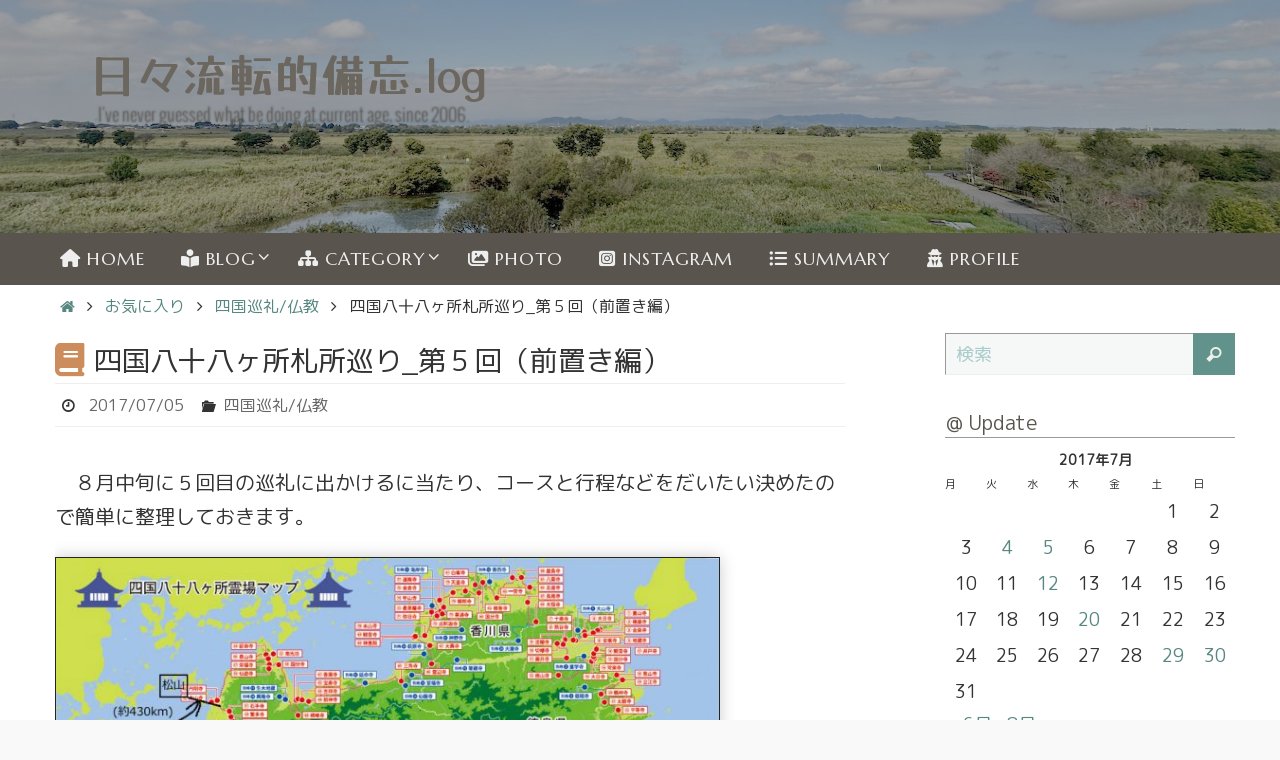

--- FILE ---
content_type: text/html; charset=UTF-8
request_url: https://hibiruten.com/blog/2017/07/5562
body_size: 25291
content:
<!DOCTYPE html>
<html lang="ja">
<head>
<meta name="viewport" content="width=device-width, user-scalable=yes, initial-scale=1.0, minimum-scale=1.0, maximum-scale=3.0">
<meta http-equiv="Content-Type" content="text/html; charset=UTF-8" />
<link rel="profile" href="https://gmpg.org/xfn/11" />
<link rel="pingback" href="https://hibiruten.com/wp/xmlrpc.php" />
<title>四国八十八ヶ所札所巡り_第５回（前置き編） &#8211; 日々流転的備忘.log</title>
<meta name='robots' content='max-image-preview:large' />
<link rel="amphtml" href="https://hibiruten.com/blog/2017/07/5562/amp" /><meta name="generator" content="AMP for WP 1.1.10"/><link rel='dns-prefetch' href='//fonts.googleapis.com' />
<link rel="alternate" type="application/rss+xml" title="日々流転的備忘.log &raquo; フィード" href="https://hibiruten.com/feed" />
<link rel="alternate" type="application/rss+xml" title="日々流転的備忘.log &raquo; コメントフィード" href="https://hibiruten.com/comments/feed" />
<link rel="alternate" type="application/rss+xml" title="日々流転的備忘.log &raquo; 四国八十八ヶ所札所巡り_第５回（前置き編） のコメントのフィード" href="https://hibiruten.com/blog/2017/07/5562/feed" />
<link rel="alternate" title="oEmbed (JSON)" type="application/json+oembed" href="https://hibiruten.com/wp-json/oembed/1.0/embed?url=https%3A%2F%2Fhibiruten.com%2Fblog%2F2017%2F07%2F5562" />
<link rel="alternate" title="oEmbed (XML)" type="text/xml+oembed" href="https://hibiruten.com/wp-json/oembed/1.0/embed?url=https%3A%2F%2Fhibiruten.com%2Fblog%2F2017%2F07%2F5562&#038;format=xml" />
<style id='wp-img-auto-sizes-contain-inline-css' type='text/css'>
img:is([sizes=auto i],[sizes^="auto," i]){contain-intrinsic-size:3000px 1500px}
/*# sourceURL=wp-img-auto-sizes-contain-inline-css */
</style>
<style id='wp-emoji-styles-inline-css' type='text/css'>
img.wp-smiley, img.emoji {
display: inline !important;
border: none !important;
box-shadow: none !important;
height: 1em !important;
width: 1em !important;
margin: 0 0.07em !important;
vertical-align: -0.1em !important;
background: none !important;
padding: 0 !important;
}
/*# sourceURL=wp-emoji-styles-inline-css */
</style>
<style id='wp-block-library-inline-css' type='text/css'>
:root{--wp-block-synced-color:#7a00df;--wp-block-synced-color--rgb:122,0,223;--wp-bound-block-color:var(--wp-block-synced-color);--wp-editor-canvas-background:#ddd;--wp-admin-theme-color:#007cba;--wp-admin-theme-color--rgb:0,124,186;--wp-admin-theme-color-darker-10:#006ba1;--wp-admin-theme-color-darker-10--rgb:0,107,160.5;--wp-admin-theme-color-darker-20:#005a87;--wp-admin-theme-color-darker-20--rgb:0,90,135;--wp-admin-border-width-focus:2px}@media (min-resolution:192dpi){:root{--wp-admin-border-width-focus:1.5px}}.wp-element-button{cursor:pointer}:root .has-very-light-gray-background-color{background-color:#eee}:root .has-very-dark-gray-background-color{background-color:#313131}:root .has-very-light-gray-color{color:#eee}:root .has-very-dark-gray-color{color:#313131}:root .has-vivid-green-cyan-to-vivid-cyan-blue-gradient-background{background:linear-gradient(135deg,#00d084,#0693e3)}:root .has-purple-crush-gradient-background{background:linear-gradient(135deg,#34e2e4,#4721fb 50%,#ab1dfe)}:root .has-hazy-dawn-gradient-background{background:linear-gradient(135deg,#faaca8,#dad0ec)}:root .has-subdued-olive-gradient-background{background:linear-gradient(135deg,#fafae1,#67a671)}:root .has-atomic-cream-gradient-background{background:linear-gradient(135deg,#fdd79a,#004a59)}:root .has-nightshade-gradient-background{background:linear-gradient(135deg,#330968,#31cdcf)}:root .has-midnight-gradient-background{background:linear-gradient(135deg,#020381,#2874fc)}:root{--wp--preset--font-size--normal:16px;--wp--preset--font-size--huge:42px}.has-regular-font-size{font-size:1em}.has-larger-font-size{font-size:2.625em}.has-normal-font-size{font-size:var(--wp--preset--font-size--normal)}.has-huge-font-size{font-size:var(--wp--preset--font-size--huge)}.has-text-align-center{text-align:center}.has-text-align-left{text-align:left}.has-text-align-right{text-align:right}.has-fit-text{white-space:nowrap!important}#end-resizable-editor-section{display:none}.aligncenter{clear:both}.items-justified-left{justify-content:flex-start}.items-justified-center{justify-content:center}.items-justified-right{justify-content:flex-end}.items-justified-space-between{justify-content:space-between}.screen-reader-text{border:0;clip-path:inset(50%);height:1px;margin:-1px;overflow:hidden;padding:0;position:absolute;width:1px;word-wrap:normal!important}.screen-reader-text:focus{background-color:#ddd;clip-path:none;color:#444;display:block;font-size:1em;height:auto;left:5px;line-height:normal;padding:15px 23px 14px;text-decoration:none;top:5px;width:auto;z-index:100000}html :where(.has-border-color){border-style:solid}html :where([style*=border-top-color]){border-top-style:solid}html :where([style*=border-right-color]){border-right-style:solid}html :where([style*=border-bottom-color]){border-bottom-style:solid}html :where([style*=border-left-color]){border-left-style:solid}html :where([style*=border-width]){border-style:solid}html :where([style*=border-top-width]){border-top-style:solid}html :where([style*=border-right-width]){border-right-style:solid}html :where([style*=border-bottom-width]){border-bottom-style:solid}html :where([style*=border-left-width]){border-left-style:solid}html :where(img[class*=wp-image-]){height:auto;max-width:100%}:where(figure){margin:0 0 1em}html :where(.is-position-sticky){--wp-admin--admin-bar--position-offset:var(--wp-admin--admin-bar--height,0px)}@media screen and (max-width:600px){html :where(.is-position-sticky){--wp-admin--admin-bar--position-offset:0px}}
/*# sourceURL=wp-block-library-inline-css */
</style><style id='global-styles-inline-css' type='text/css'>
:root{--wp--preset--aspect-ratio--square: 1;--wp--preset--aspect-ratio--4-3: 4/3;--wp--preset--aspect-ratio--3-4: 3/4;--wp--preset--aspect-ratio--3-2: 3/2;--wp--preset--aspect-ratio--2-3: 2/3;--wp--preset--aspect-ratio--16-9: 16/9;--wp--preset--aspect-ratio--9-16: 9/16;--wp--preset--color--black: #000000;--wp--preset--color--cyan-bluish-gray: #abb8c3;--wp--preset--color--white: #ffffff;--wp--preset--color--pale-pink: #f78da7;--wp--preset--color--vivid-red: #cf2e2e;--wp--preset--color--luminous-vivid-orange: #ff6900;--wp--preset--color--luminous-vivid-amber: #fcb900;--wp--preset--color--light-green-cyan: #7bdcb5;--wp--preset--color--vivid-green-cyan: #00d084;--wp--preset--color--pale-cyan-blue: #8ed1fc;--wp--preset--color--vivid-cyan-blue: #0693e3;--wp--preset--color--vivid-purple: #9b51e0;--wp--preset--gradient--vivid-cyan-blue-to-vivid-purple: linear-gradient(135deg,rgb(6,147,227) 0%,rgb(155,81,224) 100%);--wp--preset--gradient--light-green-cyan-to-vivid-green-cyan: linear-gradient(135deg,rgb(122,220,180) 0%,rgb(0,208,130) 100%);--wp--preset--gradient--luminous-vivid-amber-to-luminous-vivid-orange: linear-gradient(135deg,rgb(252,185,0) 0%,rgb(255,105,0) 100%);--wp--preset--gradient--luminous-vivid-orange-to-vivid-red: linear-gradient(135deg,rgb(255,105,0) 0%,rgb(207,46,46) 100%);--wp--preset--gradient--very-light-gray-to-cyan-bluish-gray: linear-gradient(135deg,rgb(238,238,238) 0%,rgb(169,184,195) 100%);--wp--preset--gradient--cool-to-warm-spectrum: linear-gradient(135deg,rgb(74,234,220) 0%,rgb(151,120,209) 20%,rgb(207,42,186) 40%,rgb(238,44,130) 60%,rgb(251,105,98) 80%,rgb(254,248,76) 100%);--wp--preset--gradient--blush-light-purple: linear-gradient(135deg,rgb(255,206,236) 0%,rgb(152,150,240) 100%);--wp--preset--gradient--blush-bordeaux: linear-gradient(135deg,rgb(254,205,165) 0%,rgb(254,45,45) 50%,rgb(107,0,62) 100%);--wp--preset--gradient--luminous-dusk: linear-gradient(135deg,rgb(255,203,112) 0%,rgb(199,81,192) 50%,rgb(65,88,208) 100%);--wp--preset--gradient--pale-ocean: linear-gradient(135deg,rgb(255,245,203) 0%,rgb(182,227,212) 50%,rgb(51,167,181) 100%);--wp--preset--gradient--electric-grass: linear-gradient(135deg,rgb(202,248,128) 0%,rgb(113,206,126) 100%);--wp--preset--gradient--midnight: linear-gradient(135deg,rgb(2,3,129) 0%,rgb(40,116,252) 100%);--wp--preset--font-size--small: 13px;--wp--preset--font-size--medium: 20px;--wp--preset--font-size--large: 36px;--wp--preset--font-size--x-large: 42px;--wp--preset--spacing--20: 0.44rem;--wp--preset--spacing--30: 0.67rem;--wp--preset--spacing--40: 1rem;--wp--preset--spacing--50: 1.5rem;--wp--preset--spacing--60: 2.25rem;--wp--preset--spacing--70: 3.38rem;--wp--preset--spacing--80: 5.06rem;--wp--preset--shadow--natural: 6px 6px 9px rgba(0, 0, 0, 0.2);--wp--preset--shadow--deep: 12px 12px 50px rgba(0, 0, 0, 0.4);--wp--preset--shadow--sharp: 6px 6px 0px rgba(0, 0, 0, 0.2);--wp--preset--shadow--outlined: 6px 6px 0px -3px rgb(255, 255, 255), 6px 6px rgb(0, 0, 0);--wp--preset--shadow--crisp: 6px 6px 0px rgb(0, 0, 0);}:where(.is-layout-flex){gap: 0.5em;}:where(.is-layout-grid){gap: 0.5em;}body .is-layout-flex{display: flex;}.is-layout-flex{flex-wrap: wrap;align-items: center;}.is-layout-flex > :is(*, div){margin: 0;}body .is-layout-grid{display: grid;}.is-layout-grid > :is(*, div){margin: 0;}:where(.wp-block-columns.is-layout-flex){gap: 2em;}:where(.wp-block-columns.is-layout-grid){gap: 2em;}:where(.wp-block-post-template.is-layout-flex){gap: 1.25em;}:where(.wp-block-post-template.is-layout-grid){gap: 1.25em;}.has-black-color{color: var(--wp--preset--color--black) !important;}.has-cyan-bluish-gray-color{color: var(--wp--preset--color--cyan-bluish-gray) !important;}.has-white-color{color: var(--wp--preset--color--white) !important;}.has-pale-pink-color{color: var(--wp--preset--color--pale-pink) !important;}.has-vivid-red-color{color: var(--wp--preset--color--vivid-red) !important;}.has-luminous-vivid-orange-color{color: var(--wp--preset--color--luminous-vivid-orange) !important;}.has-luminous-vivid-amber-color{color: var(--wp--preset--color--luminous-vivid-amber) !important;}.has-light-green-cyan-color{color: var(--wp--preset--color--light-green-cyan) !important;}.has-vivid-green-cyan-color{color: var(--wp--preset--color--vivid-green-cyan) !important;}.has-pale-cyan-blue-color{color: var(--wp--preset--color--pale-cyan-blue) !important;}.has-vivid-cyan-blue-color{color: var(--wp--preset--color--vivid-cyan-blue) !important;}.has-vivid-purple-color{color: var(--wp--preset--color--vivid-purple) !important;}.has-black-background-color{background-color: var(--wp--preset--color--black) !important;}.has-cyan-bluish-gray-background-color{background-color: var(--wp--preset--color--cyan-bluish-gray) !important;}.has-white-background-color{background-color: var(--wp--preset--color--white) !important;}.has-pale-pink-background-color{background-color: var(--wp--preset--color--pale-pink) !important;}.has-vivid-red-background-color{background-color: var(--wp--preset--color--vivid-red) !important;}.has-luminous-vivid-orange-background-color{background-color: var(--wp--preset--color--luminous-vivid-orange) !important;}.has-luminous-vivid-amber-background-color{background-color: var(--wp--preset--color--luminous-vivid-amber) !important;}.has-light-green-cyan-background-color{background-color: var(--wp--preset--color--light-green-cyan) !important;}.has-vivid-green-cyan-background-color{background-color: var(--wp--preset--color--vivid-green-cyan) !important;}.has-pale-cyan-blue-background-color{background-color: var(--wp--preset--color--pale-cyan-blue) !important;}.has-vivid-cyan-blue-background-color{background-color: var(--wp--preset--color--vivid-cyan-blue) !important;}.has-vivid-purple-background-color{background-color: var(--wp--preset--color--vivid-purple) !important;}.has-black-border-color{border-color: var(--wp--preset--color--black) !important;}.has-cyan-bluish-gray-border-color{border-color: var(--wp--preset--color--cyan-bluish-gray) !important;}.has-white-border-color{border-color: var(--wp--preset--color--white) !important;}.has-pale-pink-border-color{border-color: var(--wp--preset--color--pale-pink) !important;}.has-vivid-red-border-color{border-color: var(--wp--preset--color--vivid-red) !important;}.has-luminous-vivid-orange-border-color{border-color: var(--wp--preset--color--luminous-vivid-orange) !important;}.has-luminous-vivid-amber-border-color{border-color: var(--wp--preset--color--luminous-vivid-amber) !important;}.has-light-green-cyan-border-color{border-color: var(--wp--preset--color--light-green-cyan) !important;}.has-vivid-green-cyan-border-color{border-color: var(--wp--preset--color--vivid-green-cyan) !important;}.has-pale-cyan-blue-border-color{border-color: var(--wp--preset--color--pale-cyan-blue) !important;}.has-vivid-cyan-blue-border-color{border-color: var(--wp--preset--color--vivid-cyan-blue) !important;}.has-vivid-purple-border-color{border-color: var(--wp--preset--color--vivid-purple) !important;}.has-vivid-cyan-blue-to-vivid-purple-gradient-background{background: var(--wp--preset--gradient--vivid-cyan-blue-to-vivid-purple) !important;}.has-light-green-cyan-to-vivid-green-cyan-gradient-background{background: var(--wp--preset--gradient--light-green-cyan-to-vivid-green-cyan) !important;}.has-luminous-vivid-amber-to-luminous-vivid-orange-gradient-background{background: var(--wp--preset--gradient--luminous-vivid-amber-to-luminous-vivid-orange) !important;}.has-luminous-vivid-orange-to-vivid-red-gradient-background{background: var(--wp--preset--gradient--luminous-vivid-orange-to-vivid-red) !important;}.has-very-light-gray-to-cyan-bluish-gray-gradient-background{background: var(--wp--preset--gradient--very-light-gray-to-cyan-bluish-gray) !important;}.has-cool-to-warm-spectrum-gradient-background{background: var(--wp--preset--gradient--cool-to-warm-spectrum) !important;}.has-blush-light-purple-gradient-background{background: var(--wp--preset--gradient--blush-light-purple) !important;}.has-blush-bordeaux-gradient-background{background: var(--wp--preset--gradient--blush-bordeaux) !important;}.has-luminous-dusk-gradient-background{background: var(--wp--preset--gradient--luminous-dusk) !important;}.has-pale-ocean-gradient-background{background: var(--wp--preset--gradient--pale-ocean) !important;}.has-electric-grass-gradient-background{background: var(--wp--preset--gradient--electric-grass) !important;}.has-midnight-gradient-background{background: var(--wp--preset--gradient--midnight) !important;}.has-small-font-size{font-size: var(--wp--preset--font-size--small) !important;}.has-medium-font-size{font-size: var(--wp--preset--font-size--medium) !important;}.has-large-font-size{font-size: var(--wp--preset--font-size--large) !important;}.has-x-large-font-size{font-size: var(--wp--preset--font-size--x-large) !important;}
/*# sourceURL=global-styles-inline-css */
</style>
<style id='classic-theme-styles-inline-css' type='text/css'>
/*! This file is auto-generated */
.wp-block-button__link{color:#fff;background-color:#32373c;border-radius:9999px;box-shadow:none;text-decoration:none;padding:calc(.667em + 2px) calc(1.333em + 2px);font-size:1.125em}.wp-block-file__button{background:#32373c;color:#fff;text-decoration:none}
/*# sourceURL=/wp-includes/css/classic-themes.min.css */
</style>
<!-- <link rel='stylesheet' id='ez-toc-css' href='https://hibiruten.com/wp/wp-content/plugins/easy-table-of-contents/assets/css/screen.min.css?ver=2.0.80' type='text/css' media='all' /> -->
<link rel="stylesheet" type="text/css" href="//hibiruten.com/wp/wp-content/cache/wpfc-minified/30ts92s3/dcbsl.css" media="all"/>
<style id='ez-toc-inline-css' type='text/css'>
div#ez-toc-container .ez-toc-title {font-size: 100%;}div#ez-toc-container .ez-toc-title {font-weight: 700;}div#ez-toc-container ul li , div#ez-toc-container ul li a {font-size: 100%;}div#ez-toc-container ul li , div#ez-toc-container ul li a {font-weight: 500;}div#ez-toc-container nav ul ul li {font-size: 90%;}div#ez-toc-container {background: #f8f8f8;border: 1px solid #ddd;}div#ez-toc-container p.ez-toc-title , #ez-toc-container .ez_toc_custom_title_icon , #ez-toc-container .ez_toc_custom_toc_icon {color: #414141;}div#ez-toc-container ul.ez-toc-list a {color: #61928c;}div#ez-toc-container ul.ez-toc-list a:hover {color: #d54e21;}div#ez-toc-container ul.ez-toc-list a:visited {color: #61928c;}.ez-toc-counter nav ul li a::before {color: ;}.ez-toc-box-title {font-weight: bold; margin-bottom: 10px; text-align: center; text-transform: uppercase; letter-spacing: 1px; color: #666; padding-bottom: 5px;position:absolute;top:-4%;left:5%;background-color: inherit;transition: top 0.3s ease;}.ez-toc-box-title.toc-closed {top:-25%;}ul.ez-toc-list a.ez-toc-link { padding: 0 0 6px 0; }
/*# sourceURL=ez-toc-inline-css */
</style>
<!-- <link rel='stylesheet' id='nirvana-fonts-css' href='https://hibiruten.com/wp/wp-content/themes/nirvana/fonts/fontfaces.css?ver=1.6.4' type='text/css' media='all' /> -->
<link rel="stylesheet" type="text/css" href="//hibiruten.com/wp/wp-content/cache/wpfc-minified/9lraka0d/dcbsl.css" media="all"/>
<link rel='stylesheet' id='nirvana-googlefonts-css' href='//fonts.googleapis.com/css?family=M+PLUS+Rounded+1c|M+PLUS+1p|Yusei+Magic|Marcellus' type='text/css' media='screen' />
<!-- <link rel='stylesheet' id='nirvana-style-css' href='https://hibiruten.com/wp/wp-content/themes/nirvana/style.css?ver=1.6.4' type='text/css' media='all' /> -->
<link rel="stylesheet" type="text/css" href="//hibiruten.com/wp/wp-content/cache/wpfc-minified/q8dgjhrv/dcbsl.css" media="all"/>
<style id='nirvana-style-inline-css' type='text/css'>
#header-container { width: 1200px; } #header-container, #access >.menu, #forbottom, #colophon, #footer-widget-area, #topbar-inner, .ppbox, #pp-afterslider #container, #breadcrumbs-box { max-width: 1200px; } #container.one-column { } #container.two-columns-right #secondary { width: 300px; float:right; } #container.two-columns-right #content { width: 760px; float: left; } /* fallback */ #container.two-columns-right #content { width: calc(100% - 380px); float: left; } #container.two-columns-left #primary { width: 300px; float: left; } #container.two-columns-left #content { width: 760px; float: right; } /* fallback */ #container.two-columns-left #content { width: -moz-calc(100% - 380px); float: right; width: -webkit-calc(100% - 380px ); width: calc(100% - 380px); } #container.three-columns-right .sidey { width: 150px; float: left; } #container.three-columns-right #primary { margin-left: 80px; margin-right: 80px; } #container.three-columns-right #content { width: 680px; float: left; } /* fallback */ #container.three-columns-right #content { width: -moz-calc(100% - 460px); float: left; width: -webkit-calc(100% - 460px); width: calc(100% - 460px); } #container.three-columns-left .sidey { width: 150px; float: left; } #container.three-columns-left #secondary{ margin-left: 80px; margin-right: 80px; } #container.three-columns-left #content { width: 680px; float: right;} /* fallback */ #container.three-columns-left #content { width: -moz-calc(100% - 460px); float: right; width: -webkit-calc(100% - 460px); width: calc(100% - 460px); } #container.three-columns-sided .sidey { width: 150px; float: left; } #container.three-columns-sided #secondary{ float:right; } #container.three-columns-sided #content { width: 680px; float: right; /* fallback */ width: -moz-calc(100% - 460px); float: right; width: -webkit-calc(100% - 460px); float: right; width: calc(100% - 460px); float: right; margin: 0 230px 0 -1140px; } body { font-family: "M PLUS Rounded 1c"; } #content h1.entry-title a, #content h2.entry-title a, #content h1.entry-title, #content h2.entry-title { font-family: "M PLUS 1p"; } .widget-title, .widget-title a { line-height: normal; font-family: "M PLUS 1p"; } .widget-container, .widget-container a { font-family: "M PLUS Rounded 1c"; } .entry-content h1, .entry-content h2, .entry-content h3, .entry-content h4, .entry-content h5, .entry-content h6, .nivo-caption h2, #front-text1 h1, #front-text2 h1, h3.column-header-image, #comments #reply-title { font-family: "M PLUS 1p"; } #site-title span a { font-family: "Yusei Magic"; } #access ul li a, #access ul li a span { font-family: "Marcellus"; } /* general */ body { color: #333333; background-color: #EFF0EC } a { color: #568781; } a:hover, .entry-meta span a:hover, .comments-link a:hover, body.coldisplay2 #front-columns a:active { color: #59554E; } a:active { background-color: #59554E; color: #FFFFFF; } .entry-meta a:hover, .widget-container a:hover, .footer2 a:hover { border-bottom-color: #999; } .sticky h2.entry-title a { background-color: #61928C; color: #FFFFFF; } #header { ; } #site-title span a { color: #6b665e; } #site-description { color: #504c46; } .socials a:hover .socials-hover { background-color: #59554E; } .socials .socials-hover { background-color: #9BBDB9; } /* Main menu top level */ #access a, #nav-toggle span { color: #EEEEEE; } #access, #nav-toggle, #access ul li { background-color: #59554E; } #access > .menu > ul > li > a > span { } #access ul li:hover { background-color: #61928C; color: #EEEEEE; } #access ul > li.current_page_item , #access ul > li.current-menu-item, #access ul > li.current_page_ancestor , #access ul > li.current-menu-ancestor { background-color: #66625b; } /* Main menu Submenus */ #access ul ul li, #access ul ul { background-color: #61928C; } #access ul ul li a { color: #EEEEEE; } #access ul ul li:hover { background-color: #6fa09a; } #breadcrumbs { background-color: #e5e6e2; } #access ul ul li.current_page_item, #access ul ul li.current-menu-item, #access ul ul li.current_page_ancestor, #access ul ul li.current-menu-ancestor { background-color: #6fa09a; } /* top menu */ #topbar { background-color: #E2E3D9; border-bottom-color: #cecfc5; } .menu-header-search .searchform { background: #EFF0EC; } .topmenu ul li a, .search-icon:before { color: #333333; } .topmenu ul li a:hover { background-color: #d2d3c9; } .search-icon:hover:before { color: #61928C; } /* main */ #main { background-color: #FFFFFF; } #author-info, .page-title, #entry-author-info { border-color: #999; } .page-title-text { border-color: #59554E; } .page-title span { border-color: #61928C; } #entry-author-info #author-avatar, #author-info #author-avatar { border-color: #EEEEEE; } .avatar-container:before { background-color: #59554E; } .sidey .widget-container { color: #333333; ; } .sidey .widget-title { color: #59554E; ; border-color: #999; } .sidey .widget-container a { ; } .sidey .widget-container a:hover { ; } .widget-title span { border-color: #59554E; } .entry-content h1, .entry-content h2, .entry-content h3, .entry-content h4, .entry-content h5, .entry-content h6 { color: #466A66; } .entry-title, .entry-title a{ color: #466A66; } .entry-title a:hover { color: #61928C; } #content span.entry-format { color: #999; } /* footer */ #footer { color: #EEEEEE; ; } #footer2 { color: #EEEEEE; background-color: #59554E; } #sfooter-full { background-color: #545049; } .footermenu ul li { border-color: #68645d; } .footermenu ul li:hover { border-color: #7c7871; } #colophon a { ; } #colophon a:hover { ; } #footer2 a, .footermenu ul li:after { color: #F3F4E5; } #footer2 a:hover { color: #9BBDB9; } #footer .widget-container { color: #333; ; } #footer .widget-title { color: #333; ; border-color:#999; } /* buttons */ a.continue-reading-link { color: #568781; border-color: #568781; } a.continue-reading-link:hover { background-color: #61928C; color: #EFF0EC; } #cryout_ajax_more_trigger { border: 1px solid #999; } #cryout_ajax_more_trigger:hover { background-color: #EFF0EC; } a.continue-reading-link i.crycon-right-dir { color: #61928C } a.continue-reading-link:hover i.crycon-right-dir { color: #EFF0EC } .page-link a, .page-link > span > em { border-color: #999 } .columnmore a { background: #59554E; color:#EFF0EC } .columnmore a:hover { background: #61928C; } .file, .button, input[type="submit"], input[type="reset"], #respond .form-submit input#submit { background-color: #FFFFFF; border-color: #999; } .button:hover, #respond .form-submit input#submit:hover { background-color: #EFF0EC; } .entry-content tr th, .entry-content thead th { color: #466A66; } .entry-content tr th { background-color: #61928C; color:#FFFFFF; } .entry-content tr.even { background-color: #EFF0EC; } hr { border-color: #EEEEEE; } input[type="text"], input[type="password"], input[type="email"], input[type="color"], input[type="date"], input[type="datetime"], input[type="datetime-local"], input[type="month"], input[type="number"], input[type="range"], input[type="search"], input[type="tel"], input[type="time"], input[type="url"], input[type="week"], textarea, select { border-color: #999 #EEEEEE #EEEEEE #999; color: #333333; } input[type="submit"], input[type="reset"] { color: #333333; } input[type="text"]:hover, input[type="password"]:hover, input[type="email"]:hover, input[type="color"]:hover, input[type="date"]:hover, input[type="datetime"]:hover, input[type="datetime-local"]:hover, input[type="month"]:hover, input[type="number"]:hover, input[type="range"]:hover, input[type="search"]:hover, input[type="tel"]:hover, input[type="time"]:hover, input[type="url"]:hover, input[type="week"]:hover, textarea:hover { background-color: rgba(239,240,236,0.4); } .entry-content pre { background-color: #EFF0EC; border-color: rgba(97,146,140,0.1); } abbr, acronym { border-color: #333333; } .comment-meta a { color: #BBBBBB; } #respond .form-allowed-tags { color: #BBBBBB; } .comment .reply a { border-color: #EEEEEE; } .comment .reply a:hover { color: #568781; } .entry-meta { border-color: #EEEEEE; } .entry-meta .crycon-metas:before { color: #333333; } .entry-meta span a, .comments-link a { color: #666666; } .entry-meta span a:hover, .comments-link a:hover { ; } .entry-meta span, .entry-utility span, .footer-tags { color: #e3e3e3; } .nav-next a, .nav-previous a{ background-color:#f8f8f8; } .nav-next a:hover, .nav-previous a:hover { background-color: #568781; color:#FFFFFF; } .pagination { border-color: #e5e6e2; } .pagination a:hover { background-color: #59554E; color: #FFFFFF; } h3#comments-title { border-color: #999; } h3#comments-title span { background-color: #61928C; color: #FFFFFF; } .comment-details { border-color: #EEEEEE; } .searchform input[type="text"] { color: #BBBBBB; } .searchform:after { background-color: #61928C; } .searchform:hover:after { background-color: #59554E; } .searchsubmit[type="submit"]{ color: #EFF0EC; } li.menu-main-search .searchform .s { background-color: #EFF0EC; } li.menu-main-search .searchsubmit[type="submit"] { color: #BBBBBB; } .caption-accented .wp-caption { background-color:rgba(97,146,140,0.8); color:#FFFFFF; } .nirvana-image-one .entry-content img[class*='align'], .nirvana-image-one .entry-summary img[class*='align'], .nirvana-image-two .entry-content img[class*='align'], .nirvana-image-two .entry-summary img[class*='align'] .nirvana-image-one .entry-content [class*='wp-block'][class*='align'] img, .nirvana-image-one .entry-summary [class*='wp-block'][class*='align'] img, .nirvana-image-two .entry-content [class*='wp-block'][class*='align'] img, .nirvana-image-two .entry-summary [class*='wp-block'][class*='align'] img { border-color: #61928C; } html { font-size: 20px; line-height: 1.7; } .entry-content, .entry-summary, .ppbox { text-align:inherit ; } .entry-content, .entry-summary, .widget-container, .ppbox, .navigation { ; } #bg_image {display: block; margin: 0 auto; } #content h1.entry-title, #content h2.entry-title, .woocommerce-page h1.page-title { font-size: 28px; } .widget-title, .widget-title a { font-size: 20px; } .widget-container, .widget-container a { font-size: 18px; } #content h1, #pp-afterslider h1 { font-size: 35px; } #content h2, #pp-afterslider h2 { font-size: 31px; } #content h3, #pp-afterslider h3 { font-size: 26px; } #content h4, #pp-afterslider h4 { font-size: 22px; } #content h5, #pp-afterslider h5 { font-size: 18px; } #content h6, #pp-afterslider h6 { font-size: 13px; } #site-title span a { font-size: 46px; } #access ul li a { font-size: 18px; } #access ul ul ul a { font-size: 17px; } .nocomments, .nocomments2 { display: none; } article .entry-header .entry-meta { display: none; } .entry-content p, .entry-content ul, .entry-content ol, .entry-content dd, .entry-content pre, .entry-content hr, .commentlist p, .entry-summary p { margin-bottom: 1.2em; } #header-container > div { margin: 43px 0 0 50px; } #toTop:hover .crycon-back2top:before { color: #59554E; } #main { margin-top: 1px; } #forbottom { padding-left: 20px; padding-right: 20px; } #header-widget-area { width: 33%; } #branding { height:350px; } @media (max-width: 1920px) { #branding, #bg_image { display: block; height: auto; max-width: 100%; min-height: inherit !important; } } 
/* Nirvana Custom CSS */
/*# sourceURL=nirvana-style-inline-css */
</style>
<!-- <link rel='stylesheet' id='nirvana-mobile-css' href='https://hibiruten.com/wp/wp-content/themes/nirvana/styles/style-mobile.css?ver=1.6.4' type='text/css' media='all' /> -->
<link rel="stylesheet" type="text/css" href="//hibiruten.com/wp/wp-content/cache/wpfc-minified/1mx6sx7r/dcbsl.css" media="all"/>
<!-- <link rel='stylesheet' id='fancybox-css' href='https://hibiruten.com/wp/wp-content/plugins/easy-fancybox/fancybox/1.5.4/jquery.fancybox.min.css?ver=2d2b3b7d31d9b2c417cba3e21f5b8792' type='text/css' media='screen' /> -->
<link rel="stylesheet" type="text/css" href="//hibiruten.com/wp/wp-content/cache/wpfc-minified/euo8bh66/dcbsl.css" media="screen"/>
<style id='fancybox-inline-css' type='text/css'>
#fancybox-content{border-color:#fff;}#fancybox-title,#fancybox-title-float-main{color:#000}
/*# sourceURL=fancybox-inline-css */
</style>
<script src='//hibiruten.com/wp/wp-content/cache/wpfc-minified/1fc46bhx/dcbsl.js' type="text/javascript"></script>
<!-- <script type="text/javascript" src="https://hibiruten.com/wp/wp-includes/js/jquery/jquery.min.js?ver=3.7.1" id="jquery-core-js"></script> -->
<!-- <script type="text/javascript" src="https://hibiruten.com/wp/wp-includes/js/jquery/jquery-migrate.min.js?ver=3.4.1" id="jquery-migrate-js"></script> -->
<link rel="https://api.w.org/" href="https://hibiruten.com/wp-json/" /><link rel="alternate" title="JSON" type="application/json" href="https://hibiruten.com/wp-json/wp/v2/posts/5562" /><link rel="EditURI" type="application/rsd+xml" title="RSD" href="https://hibiruten.com/wp/xmlrpc.php?rsd" />
<link rel="canonical" href="https://hibiruten.com/blog/2017/07/5562" />
<link rel="author" href="https://hibiruten.com"><style type="text/css" id="custom-background-css">
body.custom-background { background-color: #f9f9f9; background-image: url("https://hibiruten.com/wp/wp-content/uploads/2020/03/ep_naturalwhite.png"); background-position: left top; background-size: auto; background-repeat: repeat; background-attachment: scroll; }
</style>
<link rel="icon" href="https://hibiruten.com/wp/wp-content/uploads/2020/02/cropped-95bcabb40d2047af7454de70bb20840b-32x32.jpg" sizes="32x32" />
<link rel="icon" href="https://hibiruten.com/wp/wp-content/uploads/2020/02/cropped-95bcabb40d2047af7454de70bb20840b-192x192.jpg" sizes="192x192" />
<link rel="apple-touch-icon" href="https://hibiruten.com/wp/wp-content/uploads/2020/02/cropped-95bcabb40d2047af7454de70bb20840b-180x180.jpg" />
<meta name="msapplication-TileImage" content="https://hibiruten.com/wp/wp-content/uploads/2020/02/cropped-95bcabb40d2047af7454de70bb20840b-270x270.jpg" />
<!--[if lt IE 9]>
<script>
document.createElement('header');
document.createElement('nav');
document.createElement('section');
document.createElement('article');
document.createElement('aside');
document.createElement('footer');
</script>
<![endif]-->
<style type="text/css" id="wp-custom-css">
/*blockquoteの調整*/
.entry-content blockquote {
font-style: normal;
border: solid 1px #ddd;
border-radius: .3em;
margin: 1.2em;
padding: 2em 1em 1.3em 1.3em;
background-color: #fafcfb;
}
.entry-content blockquote:before {
font-size: 1.5em;
color: rgba(0,0,0,0.3);
}
.entry-content blockquote:after {
font-size: 1.5em;
color: rgba(0,0,0,0.3);
}
#content blockquote p {
font-size: 0.96em;
font-weight: 500;
margin-bottom: 0.8em;
}
/*リストの調整*/
.entry-content  li {
margin-left: 1.0em;
}
.entry-content  li li {
margin-left: .1em;
}
.entry-content ul {
margin-bottom: 2.8em
}
.entry-content ol {
margin-bottom: 2.8em
}
.entry-content ul>li {
margin-bottom: .2em
}
.entry-content ol>li {
margin-bottom: .2em
}
/*折りたたみの装飾*/
details {
margin-bottom: 12px;
line-height: 24px;
border-radius: 6px;
}
details[open] {
background: #f5f6f2;
height: 100%;
}
details > summary {
padding: 0px 0px 0px 2px;
color: #61928c;
}
details > summary:hover{
color: #59554e;
cursor: pointer;
}
summary {
outline: none;
display: block;
}
summary:hover {
 cursor: pointer;
 background: #f5f6f4;
}
summary::-webkit-details-marker {
display: none;
}
/*サイト副題の調整*/
#site-description {
font-family: "oswald light";
padding: 0px 8px;
font-size: 0.9em;
color: transparent;
text-shadow: 0px 0px 2px #504c46;
}
/*メインメニューの調整*/
.menu {
padding-left: 0.3em;
}
#access ul {
line-height: 0.8em;
}
/*パンくずリストの調整*/
#breadcrumbs-box {
padding-left: 1.0em;
}
#breadcrumbs {
background-color: #fff;
margin-bottom: -1px;
}
/*検索ウィジェットの調整*/
.searchform input[type="search"]  {/* Sidebar Search */
height: 42px;
background-color: #f5f8f6;
}
.searchform input::placeholder {
color: #acc;
}
.searchform:after {
width: 42px;
}
.searchsubmit[type="submit"] {
height: 42px;
width: 42px;
}
/*READ MOREの調整(高さ)*/
a.continue-reading-link {
line-height: 1.7em;
border: 1px solid;
border-color: #999 #eee #eee #999;
background-color: #f6f8f6;
}
a.continue-reading-link:hover { 
border: 1px solid transparent;
background-color: #61928c;
color: #fff;
}
/*表の書式調整*/
#content table {
border: 0;
margin: 0 0px 56px 0;
text-align: left;
width: 100%;
vertical-align: top;
border-bottom: 1px solid #333;
}
#content tr th,
#content thead th {
padding: 9px 24px;
font-weight: 600;
background-color: #61928c;
}
#content tr td {
border-top: 1px solid #ccc;
padding: 6px 24px;
}
#content tr:nth-child(even) {
background: #fafafa;
}
/*エントリータイトルの装飾*/
/*
#content h1.entry-title,
#content h2.entry-title {
line-height: 0.9em;
padding: 2px 0px 0px 10px;
color: #333;
margin: 0px 0px 10px 0px;
border-left: 26px solid #61928c;
border-radius: 0px;
}*/
#content h1.entry-title,
#content h2.entry-title {
position: relative;/*相対位置*/
padding-left: 1.4em;/*アイコン分のスペース*/
line-height: 1.3em;/*行高*/
padding-bottom: 0px;
color: #333;
}
#content h1.entry-title:before,
#content h2.entry-title:before {
font-family: "Font Awesome 5 Free";
content: '\f02d';/*アイコンのユニコード*/
font-weight: 900;/*solid,regularの切替え*/
position: absolute;/*絶対位置*/
font-size: 1.2em;/*サイズ*/
left: 0;/*アイコンの位置*/
top: -0.05em;/*アイコンの位置*/
color: #cd8c5c; /*アイコン色*/
}
/*見出しの装飾(ここから↓)*/
/*.entry-content h1,
.entry-content h2,
.entry-content h3,
.entry-content h4,
.entry-content h5,
.entry-content h6 {
position: relative;
line-height: 1.5em;
padding: 5px 0px 0px 10px;
color: #333;
background-color: #f8f8f8;
font-weight: normal;
border-top: 1px solid #ddd;
border-right: 1px solid #ddd;
border-bottom: 1px solid #ddd;
border-left: 10px solid #333;
border-radius: 4px;
}*/
/*サルワカより拝借*/
.entry-content h1,
.entry-content h2,
.entry-content h3,
.entry-content h4,
.entry-content h5,
.entry-content h6 {
position: relative;/*相対位置*/
padding-left: 1.2em;/*アイコン分のスペース*/
line-height: 1.0em;/*行高*/
padding-bottom: 0px;
border-bottom: 2px solid #bbb;
color: #333;
}
.entry-content h1:before,
.entry-content h2:before,
.entry-content h3:before,
.entry-content h4:before,
.entry-content h5:before,
.entry-content h6:before {
font-family: "Font Awesome 5 Free";
content: '\f15c';/*アイコンのユニコード*/
font-weight: 400;
position: absolute;/*絶対位置*/
font-size: 1.1em;/*サイズ*/
left: 0;/*アイコンの位置*/
top: -0.14em;/*アイコンの位置*/
color: #333; /*アイコン色*/
}
/*定義リストの調整*/
dt {
font-weight: 500;
font-size: 1.1em;
margin-bottom: 6px;
}
dd {
margin: 0 0 0 18px;
}
/*jQuery Archive List Widgetの調整*/
.jaw_widget li {
line-height: 1em;
margin-left: 0px
}
/*ウイジェットタイトルの装飾*/
.widget-title {
font-weight: 400;
text-align: left;
margin-bottom: 10px;
}
.widget-title span {
display: inline-block;
line-height: 1.6em;
padding: 0 1px;
position: relative;
border-bottom: 0px solid transparent;
}
.widget-title span::before {
content: "@ ";
}
/*吹き出し/240309*/
.tooltip {
color: #fff;
font-size: 16px;
max-width: 42ch;
text-align: left;
}
.tooltip {
/* triangle dimension */
--b: 2em; /* base */
--h: 1em; /* height */
--p: 15%; /* triangle position (0%:left 100%:right) */
--r: 0.8em; /* the radius */
--c: #61928c;
padding: 1em;
border-radius: var(--r) var(--r) min(var(--r),100% - var(--p) - var(--b)/2) min(var(--r),var(--p) - var(--b)/2)/var(--r);
clip-path: polygon(0 100%,0 0,100% 0,100% 100%,
min(100%,var(--p) + var(--b)/2) 100%,
var(--p) calc(100% + var(--h)),
max(0%  ,var(--p) - var(--b)/2) 100%);
background: var(--c);
border-image: conic-gradient(var(--c) 0 0) fill 0/
var(--r) calc(100% - var(--p) - var(--b)/2) 0 calc(var(--p) - var(--b)/2)/
0 0 var(--h) 0;
}
/* ⇩ここから写真のカルーセル表示⇩ */
/* カルーセルの外枠 */
.carousel {
width: 720px;
height: 540px;
display: flex;    /* 子要素を横に並べる */
overflow: hidden; /* はみ出た部分は表示しない */
margin: 0 auto;   /* 水平方向中央寄せ */
}
/* カルーセル内の画像 */
.carousel img {
margin: 0;
padding: 0;
display: block; /* imgタグの改行のすき間を消すため */
}
/* スクロールアニメーションのキーフレーム */
@keyframes scroll {
/* 初期位置は1個目の画像が左端 */
0% { margin-left: 0; }      
/* 1個分左の位置に進めて2個目の画像を左端にする */
20% { margin-left: -100%; }
/* 少しの間上と同じ位置 */  
25% { margin-left: -100%; }
/* 2個分左の位置に進めて3個目の画像を左端にする */
45% { margin-left: -200%; }
/* 少しの間上と同じ位置 */  
50% { margin-left: -200%; }
/* 以降は上と同様に繰り返し */
70% { margin-left: -300%; }
75% { margin-left: -300%; }
95% { margin-left: -400%; }
100% { margin-left: -400%; }
}
/* カルーセルの子要素にスクロールアニメーションを設定 */
.carousel > :first-child {
animation-name: scroll;    /* キーフレーム名 */
animation-duration: 20s;  /* 再生時間全体は20秒 */
animation-delay: 0s;      /* 読込直後から遅延無しで開始 */
animation-iteration-count: infinite;  /* 無限に繰り返す */
}
/* ⇧ここまで写真のカルーセル表示⇧ */		</style>
<link rel="stylesheet" href="https://cdnjs.cloudflare.com/ajax/libs/font-awesome/6.5.1/css/all.min.css">
</head>
<body data-rsssl=1 class="wp-singular post-template-default single single-post postid-5562 single-format-standard custom-background wp-theme-nirvana nirvana-image-three caption-simple nirvana-comment-placeholders nirvana-menu-left nirvana-topbarhide">
<a class="skip-link screen-reader-text" href="#main" title="コンテンツへスキップ"> コンテンツへスキップ </a>
<div id="wrapper" class="hfeed">
<div id="topbar" ><div id="topbar-inner">  </div></div>
<div id="header-full">
<header id="header">
<div id="masthead">
<div id="branding" role="banner" >
<img id="bg_image" alt="日々流転的備忘.log" title="日々流転的備忘.log" src="https://hibiruten.com/wp/wp-content/uploads/2025/10/Watarase02.jpg"  /><div id="header-container"><div class="site-identity"><div id="site-title"><span> <a href="https://hibiruten.com/" title="日々流転的備忘.log" rel="home">日々流転的備忘.log</a> </span></div><div id="site-description" >I&#039;ve never guessed what be doing at current age, since 2006.</div></div></div>								<div style="clear:both;"></div>
</div><!-- #branding -->
<button id="nav-toggle"><span>&nbsp;</span></button>
<nav id="access" class="jssafe" role="navigation">
<div class="skip-link screen-reader-text"><a href="#content" title="コンテンツへスキップ">コンテンツへスキップ</a></div>
<div class="menu"><ul id="prime_nav" class="menu"><li id="menu-item-1903" class="menu-item menu-item-type-post_type menu-item-object-page menu-item-home menu-item-1903"><a href="https://hibiruten.com/"><span><i class="fa-solid fa-house"></I> Home</span></a></li>
<li id="menu-item-1904" class="menu-item menu-item-type-post_type menu-item-object-page current_page_parent menu-item-has-children menu-item-1904"><a href="https://hibiruten.com/blog"><span><i class="fa-solid fa-book-open-reader"></I> Blog</span></a>
<ul class="sub-menu">
<li id="menu-item-17186" class="menu-item menu-item-type-custom menu-item-object-custom menu-item-17186"><a href="https://hibiruten.com/blog/date/2025"><span>2025</span></a></li>
<li id="menu-item-16670" class="menu-item menu-item-type-custom menu-item-object-custom menu-item-16670"><a href="https://hibiruten.com/blog/date/2024"><span>2024</span></a></li>
<li id="menu-item-15872" class="menu-item menu-item-type-custom menu-item-object-custom menu-item-15872"><a href="https://hibiruten.com/blog/date/2023"><span>2023</span></a></li>
<li id="menu-item-14534" class="menu-item menu-item-type-custom menu-item-object-custom menu-item-14534"><a href="https://hibiruten.com/blog/date/2022"><span>2022</span></a></li>
<li id="menu-item-11354" class="menu-item menu-item-type-custom menu-item-object-custom menu-item-11354"><a href="https://hibiruten.com/blog/date/2021"><span>2021</span></a></li>
<li id="menu-item-8948" class="menu-item menu-item-type-custom menu-item-object-custom menu-item-8948"><a href="https://hibiruten.com/blog/date/2020"><span>2020</span></a></li>
<li id="menu-item-8364" class="menu-item menu-item-type-custom menu-item-object-custom menu-item-8364"><a href="https://hibiruten.com/blog/date/2019"><span>2019</span></a></li>
<li id="menu-item-8363" class="menu-item menu-item-type-custom menu-item-object-custom menu-item-8363"><a href="https://hibiruten.com/blog/date/2018"><span>2018</span></a></li>
<li id="menu-item-8362" class="menu-item menu-item-type-custom menu-item-object-custom menu-item-8362"><a href="https://hibiruten.com/blog/date/2017"><span>2017</span></a></li>
<li id="menu-item-8361" class="menu-item menu-item-type-custom menu-item-object-custom menu-item-8361"><a href="https://hibiruten.com/blog/date/2016"><span>2016</span></a></li>
<li id="menu-item-8360" class="menu-item menu-item-type-custom menu-item-object-custom menu-item-8360"><a href="https://hibiruten.com/blog/date/2015"><span>2015</span></a></li>
<li id="menu-item-8359" class="menu-item menu-item-type-custom menu-item-object-custom menu-item-8359"><a href="https://hibiruten.com/blog/date/2014"><span>2014</span></a></li>
<li id="menu-item-8358" class="menu-item menu-item-type-custom menu-item-object-custom menu-item-8358"><a href="https://hibiruten.com/blog/date/2013"><span>2013</span></a></li>
<li id="menu-item-8357" class="menu-item menu-item-type-custom menu-item-object-custom menu-item-8357"><a href="https://hibiruten.com/blog/date/2012"><span>2012</span></a></li>
<li id="menu-item-8356" class="menu-item menu-item-type-custom menu-item-object-custom menu-item-8356"><a href="https://hibiruten.com/blog/date/2011"><span>2011</span></a></li>
<li id="menu-item-8355" class="menu-item menu-item-type-custom menu-item-object-custom menu-item-8355"><a href="https://hibiruten.com/blog/date/2010"><span>2010</span></a></li>
<li id="menu-item-8354" class="menu-item menu-item-type-custom menu-item-object-custom menu-item-8354"><a href="https://hibiruten.com/blog/date/2009"><span>2009</span></a></li>
<li id="menu-item-8353" class="menu-item menu-item-type-custom menu-item-object-custom menu-item-8353"><a href="https://hibiruten.com/blog/date/2008"><span>2008</span></a></li>
<li id="menu-item-8352" class="menu-item menu-item-type-custom menu-item-object-custom menu-item-8352"><a href="https://hibiruten.com/blog/date/2007"><span>2007</span></a></li>
<li id="menu-item-8351" class="menu-item menu-item-type-custom menu-item-object-custom menu-item-8351"><a href="https://hibiruten.com/blog/date/2006"><span>2006</span></a></li>
</ul>
</li>
<li id="menu-item-2647" class="menu-item menu-item-type-post_type menu-item-object-page menu-item-has-children menu-item-2647"><a href="https://hibiruten.com/2643-2"><span><i class="fa-solid fa-sitemap"></I> Category</span></a>
<ul class="sub-menu">
<li id="menu-item-8318" class="menu-item menu-item-type-taxonomy menu-item-object-category menu-item-8318"><a href="https://hibiruten.com/blog/category/memo"><span><i class="fas fa-user-edit"></i> 雑記</span></a></li>
<li id="menu-item-8321" class="menu-item menu-item-type-taxonomy menu-item-object-category menu-item-8321"><a href="https://hibiruten.com/blog/category/diary"><span><i class="fas fa-book"></i> 日記</span></a></li>
<li id="menu-item-8319" class="menu-item menu-item-type-taxonomy menu-item-object-category current-post-ancestor menu-item-has-children menu-item-8319"><a href="https://hibiruten.com/blog/category/hobby"><span><i class="fas fa-arrow-right"></i> お気に入り</span></a>
<ul class="sub-menu">
<li id="menu-item-8320" class="menu-item menu-item-type-taxonomy menu-item-object-category menu-item-8320"><a href="https://hibiruten.com/blog/category/hobby/book"><span><i class="fas fa-book-reader"></i> 本/書評</span></a></li>
<li id="menu-item-8325" class="menu-item menu-item-type-taxonomy menu-item-object-category menu-item-8325"><a href="https://hibiruten.com/blog/category/hobby/net_pc"><span><i class="fas fa-network-wired"></i> ネット/PC</span></a></li>
<li id="menu-item-8326" class="menu-item menu-item-type-taxonomy menu-item-object-category menu-item-8326"><a href="https://hibiruten.com/blog/category/hobby/my-site"><span><i class="fas fa-chalkboard-teacher"></i> このサイト</span></a></li>
<li id="menu-item-8327" class="menu-item menu-item-type-taxonomy menu-item-object-category menu-item-8327"><a href="https://hibiruten.com/blog/category/hobby/guitar"><span><i class="fas fa-guitar"></i> ギター</span></a></li>
<li id="menu-item-8328" class="menu-item menu-item-type-taxonomy menu-item-object-category menu-item-8328"><a href="https://hibiruten.com/blog/category/hobby/camera_photo"><span><i class="fas fa-camera"></i> カメラ/写真</span></a></li>
<li id="menu-item-8329" class="menu-item menu-item-type-taxonomy menu-item-object-category menu-item-8329"><a href="https://hibiruten.com/blog/category/hobby/plant"><span><i class="fab fa-pagelines"></i> 植物</span></a></li>
<li id="menu-item-8330" class="menu-item menu-item-type-taxonomy menu-item-object-category menu-item-8330"><a href="https://hibiruten.com/blog/category/hobby/music"><span><i class="fas fa-music"></i> 音楽</span></a></li>
<li id="menu-item-8331" class="menu-item menu-item-type-taxonomy menu-item-object-category menu-item-8331"><a href="https://hibiruten.com/blog/category/hobby/mgc"><span><i class="fas fa-spinner"></i> 緑GC</span></a></li>
<li id="menu-item-8332" class="menu-item menu-item-type-taxonomy menu-item-object-category current-post-ancestor current-menu-parent current-post-parent menu-item-8332"><a href="https://hibiruten.com/blog/category/hobby/pilgrimage-buddhism"><span><i class="fas fa-dharmachakra"></i> 四国巡礼/仏教</span></a></li>
<li id="menu-item-8333" class="menu-item menu-item-type-taxonomy menu-item-object-category menu-item-8333"><a href="https://hibiruten.com/blog/category/hobby/vehicle"><span><i class="fas fa-car"></i> 車</span></a></li>
<li id="menu-item-8334" class="menu-item menu-item-type-taxonomy menu-item-object-category menu-item-8334"><a href="https://hibiruten.com/blog/category/hobby/bicycle"><span><i class="fas fa-bicycle"></i> 自転車</span></a></li>
<li id="menu-item-8335" class="menu-item menu-item-type-taxonomy menu-item-object-category menu-item-8335"><a href="https://hibiruten.com/blog/category/hobby/goshuin"><span><i class="fas fa-pray"></i> ご朱印</span></a></li>
<li id="menu-item-8336" class="menu-item menu-item-type-taxonomy menu-item-object-category menu-item-8336"><a href="https://hibiruten.com/blog/category/hobby/cm"><span><i class="fas fa-cash-register"></i> CM</span></a></li>
<li id="menu-item-8337" class="menu-item menu-item-type-taxonomy menu-item-object-category menu-item-8337"><a href="https://hibiruten.com/blog/category/hobby/signboard"><span><i class="fas fa-snowplow"></i> お願い看板</span></a></li>
<li id="menu-item-8338" class="menu-item menu-item-type-taxonomy menu-item-object-category menu-item-8338"><a href="https://hibiruten.com/blog/category/hobby/movie"><span><i class="fas fa-film"></i> 映画</span></a></li>
</ul>
</li>
<li id="menu-item-8322" class="menu-item menu-item-type-taxonomy menu-item-object-category menu-item-has-children menu-item-8322"><a href="https://hibiruten.com/blog/category/life"><span><i class="fas fa-arrow-right"></i> 生活</span></a>
<ul class="sub-menu">
<li id="menu-item-8339" class="menu-item menu-item-type-taxonomy menu-item-object-category menu-item-8339"><a href="https://hibiruten.com/blog/category/life/body_health"><span><i class="fas fa-male"></i> 身体/健康</span></a></li>
<li id="menu-item-8340" class="menu-item menu-item-type-taxonomy menu-item-object-category menu-item-8340"><a href="https://hibiruten.com/blog/category/life/food"><span><i class="fas fa-utensils"></i> 食べもの</span></a></li>
<li id="menu-item-8341" class="menu-item menu-item-type-taxonomy menu-item-object-category menu-item-8341"><a href="https://hibiruten.com/blog/category/life/caring"><span><i class="fas fa-user-friends"></i> 介護/親のこと</span></a></li>
<li id="menu-item-8342" class="menu-item menu-item-type-taxonomy menu-item-object-category menu-item-8342"><a href="https://hibiruten.com/blog/category/life/overview"><span><i class="fas fa-sync"></i> 年末年始</span></a></li>
<li id="menu-item-8343" class="menu-item menu-item-type-taxonomy menu-item-object-category menu-item-8343"><a href="https://hibiruten.com/blog/category/life/alcohol"><span><i class="fas fa-wine-bottle"></i> 酒</span></a></li>
</ul>
</li>
<li id="menu-item-8323" class="menu-item menu-item-type-taxonomy menu-item-object-category menu-item-has-children menu-item-8323"><a href="https://hibiruten.com/blog/category/area"><span><i class="fas fa-arrow-right"></i> 地域</span></a>
<ul class="sub-menu">
<li id="menu-item-13284" class="menu-item menu-item-type-taxonomy menu-item-object-category menu-item-13284"><a href="https://hibiruten.com/blog/category/area/%e6%9d%b1%e4%ba%ac"><span><i class="fas fa-circle"></i> 東京</span></a></li>
<li id="menu-item-8347" class="menu-item menu-item-type-taxonomy menu-item-object-category menu-item-8347"><a href="https://hibiruten.com/blog/category/area/arakawa"><span><i class="fas fa-circle"></i> 荒川区</span></a></li>
<li id="menu-item-10040" class="menu-item menu-item-type-taxonomy menu-item-object-category menu-item-10040"><a href="https://hibiruten.com/blog/category/area/setagaya"><span><i class="fas fa-circle"></i> 世田谷区</span></a></li>
<li id="menu-item-8346" class="menu-item menu-item-type-taxonomy menu-item-object-category menu-item-8346"><a href="https://hibiruten.com/blog/category/area/hibiya"><span><i class="fas fa-circle"></i> 日比谷</span></a></li>
<li id="menu-item-8344" class="menu-item menu-item-type-taxonomy menu-item-object-category menu-item-8344"><a href="https://hibiruten.com/blog/category/area/hiroshima"><span><i class="fas fa-circle"></i> 広島</span></a></li>
<li id="menu-item-8345" class="menu-item menu-item-type-taxonomy menu-item-object-category menu-item-8345"><a href="https://hibiruten.com/blog/category/area/thailand"><span><i class="fas fa-circle"></i> タイ</span></a></li>
</ul>
</li>
<li id="menu-item-8324" class="menu-item menu-item-type-taxonomy menu-item-object-category menu-item-has-children menu-item-8324"><a href="https://hibiruten.com/blog/category/etc"><span><i class="fas fa-arrow-right"></i> その他</span></a>
<ul class="sub-menu">
<li id="menu-item-8348" class="menu-item menu-item-type-taxonomy menu-item-object-category menu-item-8348"><a href="https://hibiruten.com/blog/category/etc/unclassified"><span><i class="fas fa-square"></i> 未分類</span></a></li>
<li id="menu-item-8349" class="menu-item menu-item-type-taxonomy menu-item-object-category menu-item-8349"><a href="https://hibiruten.com/blog/category/etc/observation"><span><i class="fas fa-square"></i> 定点観測</span></a></li>
<li id="menu-item-8350" class="menu-item menu-item-type-taxonomy menu-item-object-category menu-item-8350"><a href="https://hibiruten.com/blog/category/etc/moblog"><span><i class="fas fa-square"></i> モブログ</span></a></li>
</ul>
</li>
</ul>
</li>
<li id="menu-item-14048" class="menu-item menu-item-type-post_type menu-item-object-page menu-item-14048"><a href="https://hibiruten.com/photo"><span><i class="fa-solid fa-images"></i> Photo</span></a></li>
<li id="menu-item-8609" class="menu-item menu-item-type-post_type menu-item-object-page menu-item-8609"><a href="https://hibiruten.com/gallery_01"><span><i class="fa-brands fa-square-instagram"></i> Instagram</span></a></li>
<li id="menu-item-1911" class="menu-item menu-item-type-post_type menu-item-object-page menu-item-1911"><a href="https://hibiruten.com/summary"><span><i class="fa-solid fa-list-ul"></i> Summary</span></a></li>
<li id="menu-item-4040" class="menu-item menu-item-type-post_type menu-item-object-page menu-item-4040"><a href="https://hibiruten.com/profile-00"><span><i class="fa-solid fa-user-secret"></i> Profile</span></a></li>
</ul></div>			</nav><!-- #access -->
</div><!-- #masthead -->
</header><!-- #header -->
</div><!-- #header-full -->
<div style="clear:both;height:0;"> </div>
<div id="breadcrumbs"><div id="breadcrumbs-box"><a href="https://hibiruten.com"><i class="crycon-homebread"></i><span class="screen-reader-text">ホーム</span></a><i class="crycon-angle-right"></i> <a href="https://hibiruten.com/blog/category/hobby">お気に入り</a> <i class="crycon-angle-right"></i> <a href="https://hibiruten.com/blog/category/hobby/pilgrimage-buddhism">四国巡礼/仏教</a> <i class="crycon-angle-right"></i> <span class="current">四国八十八ヶ所札所巡り_第５回（前置き編）</span></div></div><div id="main">
<div id="toTop"><i class="crycon-back2top"></i> </div>	<div  id="forbottom" >
<div style="clear:both;"> </div>
<section id="container" class="two-columns-right">
<div id="content" role="main">
<div id="post-5562" class="post-5562 post type-post status-publish format-standard has-post-thumbnail hentry category-pilgrimage-buddhism">
<h1 class="entry-title">四国八十八ヶ所札所巡り_第５回（前置き編）</h1>
<div class="entry-meta">
<span>
<i class="crycon-time crycon-metas" title="日付"></i>
<time class="onDate date published" datetime="2017-07-05T22:21:55+09:00">
<a href="https://hibiruten.com/blog/2017/07/5562" rel="bookmark">2017/07/05</a>
</time>
</span><time class="updated"  datetime="2017-07-26T20:42:10+09:00">2017/07/26</time><span class="bl_categ"><i class="crycon-folder-open crycon-metas" title="カテゴリー"></i><a href="https://hibiruten.com/blog/category/hobby/pilgrimage-buddhism" rel="tag">四国巡礼/仏教</a></span> 					</div><!-- .entry-meta -->
<div class="entry-content">
<p>　８月中旬に５回目の巡礼に出かけるに当たり、コースと行程などをだいたい決めたので簡単に整理しておきます。</p>
<p><a href="https://hibiruten.com/wp/wp-content/uploads/2017/07/94f5a76219e676885eeebb829f9b8b04.jpg"><img fetchpriority="high" decoding="async" class="alignnone size-large wp-image-5565" src="https://hibiruten.com/wp/wp-content/uploads/2017/07/94f5a76219e676885eeebb829f9b8b04-700x487.jpg" alt="" width="665" height="463" srcset="https://hibiruten.com/wp/wp-content/uploads/2017/07/94f5a76219e676885eeebb829f9b8b04-700x487.jpg 700w, https://hibiruten.com/wp/wp-content/uploads/2017/07/94f5a76219e676885eeebb829f9b8b04-300x209.jpg 300w, https://hibiruten.com/wp/wp-content/uploads/2017/07/94f5a76219e676885eeebb829f9b8b04-768x534.jpg 768w, https://hibiruten.com/wp/wp-content/uploads/2017/07/94f5a76219e676885eeebb829f9b8b04-660x459.jpg 660w, https://hibiruten.com/wp/wp-content/uploads/2017/07/94f5a76219e676885eeebb829f9b8b04-200x140.jpg 200w, https://hibiruten.com/wp/wp-content/uploads/2017/07/94f5a76219e676885eeebb829f9b8b04.jpg 1000w" sizes="(max-width: 665px) 100vw, 665px" /></a></p>
<p>&nbsp;</p>
<dl>
<dt>１_今までの経過と今回（※印）の概要</dt>
<dd>
<ul>
<li>第１回：2007年11月、１～６番（広島発、徳島日帰り）</li>
<li>第２回：2016年４月、７～19番（東京発、徳島市in～徳島市out）</li>
<li>第３回：2016年５月、20～23番（同上）</li>
<li>第４回：2016年12月、24～35番（東京発、徳島市in〜高知市out）</li>
<li>※第５回：2017年８月、36～43番（東京発、高知市in〜松山市out）</li>
<li>※36～39の４か寺で高知県が終わり、いよいよ３県目の愛媛県に入る。</li>
</ul>
</dd>
<dt>２_今回のコンセプト</dt>
<dd>
<ul>
<li>【感謝】健康な身体で四国の寺を訪ねてを歩ける幸せに感謝する。</li>
<li>【出会い】一期一会を胸に刻み道々出会う方との交流を大切にする。</li>
<li>【緊張感】怪我なく無事に巡礼できるよう適度な緊張感の維持を心がける。</li>
<li><a href="https://hibiruten.com/blog/2016/12/4288">第４回の所感</a>から上記の３点を今回のコンセプトとしたい。改めて読み返してみると、思いのほか納得できる事柄に我ながら感心した（すぐに忘れてしまうのだが）。</li>
</ul>
</dd>
<dt>３_コースの特徴</dt>
<dd>
<ul>
<li>四国へのアプローチは、今までと同じく往復とも夜行高速バス（琴平観光）。</li>
<li>今回の大きな特徴は、第４回までと比べ寺と寺の距離が概して遠く、ほとんどの区間で鉄道又は路線バスを利用することである。</li>
<li>延いては、入口の高知市から出口の松山市まで鉄道、バス、徒歩を含め約430kmあり、おそらく88カ寺を廻る全行程中、随一最大の移動距離となる見込み。</li>
<li>救いとしては、急坂の上、あるいは山の上に鎮座するお遍路泣かせの寺がないこと。３、４回にはずいぶん辛い上りがあり、荒天が重なったときにはマジで泣けた。今回は泣かなくて済む（・・・と期待）。</li>
<li>宿泊は３泊で、37番宿坊、ビジネスH、民宿とバラエティに富む。特に２度目の宿坊では、食事と朝のお勤めが楽しみである。</li>
</ul>
</dd>
<dt>４_その他</dt>
<dd>
<ul>
<li>四国の西側を大きく周る今回のコース。初めて足を踏み入れる地域だし、不便な地域であるがゆえに素朴な日本の原風景に出会えるのでは、と期待している。</li>
<li>37～38番間では四万十川を渡り足摺岬を目指すが、残念ながら清流や黒潮を愛でる余裕、観光の時間はおそらくない。欲張らず人生の楽しみとして取っておくとしよう。</li>
<li>最終日は、松山市での帰京バス待ちの時間を利用して道後温泉に立ち寄る予定。長旅の垢と疲れは、歴史ある温泉でさっぱり落として帰る寸法である。</li>
</ul>
</dd>
</dl>
<p><a href="https://hibiruten.com/wp/wp-content/uploads/2017/07/DSCF3731.jpg"><img decoding="async" class="alignnone size-large wp-image-5566" src="https://hibiruten.com/wp/wp-content/uploads/2017/07/DSCF3731-700x467.jpg" alt="" width="665" height="444" srcset="https://hibiruten.com/wp/wp-content/uploads/2017/07/DSCF3731-700x467.jpg 700w, https://hibiruten.com/wp/wp-content/uploads/2017/07/DSCF3731-300x200.jpg 300w, https://hibiruten.com/wp/wp-content/uploads/2017/07/DSCF3731-768x512.jpg 768w, https://hibiruten.com/wp/wp-content/uploads/2017/07/DSCF3731-660x440.jpg 660w" sizes="(max-width: 665px) 100vw, 665px" /></a></p>
<p>以上が、8/15～20の正味４日間で８か寺を回る今回の計画概要です。</p>
<p>　一年中で一番暑い時期なので体力面がやや気がかりですが、上に書いたように楽しみもいっぱいありますし、諸行無常と諸法無我の境地で、まずは無事故で無事に戻って来ることを一番の目標にしようと思います。南無大師遍照金剛。</p>
</div><!-- .entry-content -->
<footer class="entry-meta">
<span class="bl_bookmark"><i class="crycon-bookmark crycon-metas" title="パーマリンクをブックマーク"></i> <a href="https://hibiruten.com/blog/2017/07/5562" title="パーマリンク:  四国八十八ヶ所札所巡り_第５回（前置き編）" rel="bookmark"> ブックマーク</a>.</span>											</footer><!-- .entry-meta -->
</div><!-- #post-## -->
<div id="nav-below" class="navigation">
<div class="nav-previous"><a href="https://hibiruten.com/blog/2017/07/5555" rel="prev"><i class="crycon-left-dir"></i> ギターの神様Vol.12_R.Dyens追悼</a></div>
<div class="nav-next"><a href="https://hibiruten.com/blog/2017/07/5659" rel="next">知らぬ間に広く静かに浸透する民泊とそこに集まる旅行者 <i class="crycon-right-dir"></i></a></div>
</div><!-- #nav-below -->
<div id="comments" class=""> 	<div id="respond" class="comment-respond">
<h3 id="reply-title" class="comment-reply-title">コメントを残す <small><a rel="nofollow" id="cancel-comment-reply-link" href="/blog/2017/07/5562#respond" style="display:none;">コメントをキャンセル</a></small></h3><form action="https://hibiruten.com/wp/wp-comments-post.php" method="post" id="commentform" class="comment-form"><p class="comment-notes"><span id="email-notes">メールアドレスが公開されることはありません。</span> <span class="required-field-message"><span class="required">※</span> が付いている欄は必須項目です</span></p><p class="comment-form-comment"><label for="comment">コメント</label><textarea placeholder="コメント" id="comment" name="comment" cols="45" rows="8" aria-required="true"></textarea></p><p class="comment-form-author"><label for="author">名前<span class="required">*</span></label> <input id="author" placeholder="名前" name="author" type="text" value="" size="30" maxlength="245" aria-required='true' /></p>
<p class="comment-form-email"><label for="email">メール<span class="required">*</span></label> <input id="email" placeholder="メール" name="email" type="email" value="" size="30" maxlength="100" aria-describedby="email-notes" aria-required='true' /></p>
<p class="comment-form-url"><label for="url">サイト</label><input id="url" placeholder="サイト" name="url" type="url" value="" size="30" maxlength="200"/></p>
<p class="comment-form-cookies-consent"><input id="wp-comment-cookies-consent" name="wp-comment-cookies-consent" type="checkbox" value="yes" /><label for="wp-comment-cookies-consent">Save my name, email, and site URL in my browser for next time I post a comment.</label></p>
<p class="form-submit"><input name="submit" type="submit" id="submit" class="submit" value="コメントを送信" /> <input type='hidden' name='comment_post_ID' value='5562' id='comment_post_ID' />
<input type='hidden' name='comment_parent' id='comment_parent' value='0' />
</p><p style="display: none;"><input type="hidden" id="akismet_comment_nonce" name="akismet_comment_nonce" value="048926990c" /></p><p style="display: none !important;" class="akismet-fields-container" data-prefix="ak_"><label>&#916;<textarea name="ak_hp_textarea" cols="45" rows="8" maxlength="100"></textarea></label><input type="hidden" id="ak_js_1" name="ak_js" value="123"/><script>document.getElementById( "ak_js_1" ).setAttribute( "value", ( new Date() ).getTime() );</script></p></form>	</div><!-- #respond -->
<p class="akismet_comment_form_privacy_notice">このサイトはスパムを低減するために Akismet を使っています。<a href="https://akismet.com/privacy/" target="_blank" rel="nofollow noopener">コメントデータの処理方法の詳細はこちらをご覧ください</a>。</p></div><!-- #comments -->
</div><!-- #content -->
<div id="secondary" class="widget-area sidey" role="complementary">
<ul class="xoxo">
<li id="search-7" class="widget-container widget_search">
<form role="search" method="get" class="searchform" action="https://hibiruten.com/">
<label>
<span class="screen-reader-text">検索対象:</span>
<input type="search" class="s" placeholder="検索" value="" name="s" />
</label>
<button type="submit" class="searchsubmit"><span class="screen-reader-text">検索</span><i class="crycon-search"></i></button>
</form>
</li><li id="calendar-10" class="widget-container widget_calendar"><h3 class="widget-title"><span>Update</span></h3><div id="calendar_wrap" class="calendar_wrap"><table id="wp-calendar" class="wp-calendar-table">
<caption>2017年7月</caption>
<thead>
<tr>
<th scope="col" aria-label="月曜日">月</th>
<th scope="col" aria-label="火曜日">火</th>
<th scope="col" aria-label="水曜日">水</th>
<th scope="col" aria-label="木曜日">木</th>
<th scope="col" aria-label="金曜日">金</th>
<th scope="col" aria-label="土曜日">土</th>
<th scope="col" aria-label="日曜日">日</th>
</tr>
</thead>
<tbody>
<tr>
<td colspan="5" class="pad">&nbsp;</td><td>1</td><td>2</td>
</tr>
<tr>
<td>3</td><td><a href="https://hibiruten.com/blog/date/2017/07/04" aria-label="2017年7月4日 に投稿を公開">4</a></td><td><a href="https://hibiruten.com/blog/date/2017/07/05" aria-label="2017年7月5日 に投稿を公開">5</a></td><td>6</td><td>7</td><td>8</td><td>9</td>
</tr>
<tr>
<td>10</td><td>11</td><td><a href="https://hibiruten.com/blog/date/2017/07/12" aria-label="2017年7月12日 に投稿を公開">12</a></td><td>13</td><td>14</td><td>15</td><td>16</td>
</tr>
<tr>
<td>17</td><td>18</td><td>19</td><td><a href="https://hibiruten.com/blog/date/2017/07/20" aria-label="2017年7月20日 に投稿を公開">20</a></td><td>21</td><td>22</td><td>23</td>
</tr>
<tr>
<td>24</td><td>25</td><td>26</td><td>27</td><td>28</td><td><a href="https://hibiruten.com/blog/date/2017/07/29" aria-label="2017年7月29日 に投稿を公開">29</a></td><td><a href="https://hibiruten.com/blog/date/2017/07/30" aria-label="2017年7月30日 に投稿を公開">30</a></td>
</tr>
<tr>
<td>31</td>
<td class="pad" colspan="6">&nbsp;</td>
</tr>
</tbody>
</table><nav aria-label="前と次の月" class="wp-calendar-nav">
<span class="wp-calendar-nav-prev"><a href="https://hibiruten.com/blog/date/2017/06">&laquo; 6月</a></span>
<span class="pad">&nbsp;</span>
<span class="wp-calendar-nav-next"><a href="https://hibiruten.com/blog/date/2017/08">8月 &raquo;</a></span>
</nav></div></li><li id="text-11" class="widget-container widget_text"><h3 class="widget-title"><span>Sponsored Link</span></h3>			<div class="textwidget"><p><script async src="https://pagead2.googlesyndication.com/pagead/js/adsbygoogle.js"></script><br />
<!-- 飯塚秀男 --><br />
<ins class="adsbygoogle" style="display: block;" data-ad-client="ca-pub-6581013687645350" data-ad-slot="7874950005" data-ad-format="auto" data-full-width-responsive="true"></ins><br />
<script>
    (adsbygoogle = window.adsbygoogle || []).push({});
</script></p>
</div>
</li><li id="linkcat-31" class="widget-container widget_links"><h3 class="widget-title"><span>Bookmark</span></h3>
<ul class='xoxo blogroll'>
<li><a href="http://www.takioto.com/acogui/" title="Acoustic Guitarists Directory">アコギスト宣言!!</a></li>
<li><a href="http://portal.nifty.com">デイリー ポータルZ</a></li>
<li><a href="http://digicame-info.com" title="デジタルカメラの最新情報をひたすら紹介するサイトです">デジカメinfo</a></li>
<li><a href="http://www.msf.or.jp">国境なき医師団</a></li>
</ul>
</li>
<li id="text-5" class="widget-container widget_text"><h3 class="widget-title"><span>Bookmark＋</span></h3>			<div class="textwidget"><details>
<summary><i class="fas fa-blog"></i> ブログ</summary>
<ul style="list-style: circle; padding-left: 30px;">
<li><a href="http://infiniteharmonics2.blog45.fc2.com">Infinite Harmonics 第二章</a></li>
<li><a href="https://kokorosha.hatenablog.com">ココロ社</a></li>
<li><a href="https://hi-damari.blog.ss-blog.jp">ひだまりのお話</a></li>
<li><a href="https://doronpa316.hatenablog.com/">平日お昼にサッと読む どろんぱの散文</a></li>
<li><a href="https://tokyozappa.exblog.jp">東京雑派 TOKYO ZAPPA</a></li>
<li><a href="http://nekonomestill2.blog32.fc2.com">猫の目スチル</a></li>
</ul>
</details>
<details>
<summary><i class="fas fa-dharmachakra"></i> 霊場巡礼</summary>
<ul style="list-style: circle; padding-left: 30px;">
<li><a href="http://www.88shikokuhenro.jp">四国八十八ヶ所霊場</a></li>
<li><a href="http://chichibufudasho.com">秩父三十四観音霊場</a></li>
<li><a href="https://kamakura-guide.jp/33kannonreijyou">鎌倉三十三観音霊場</a></li>
<li><a href="https://nippon-reijo.jimdofree.com">ニッポンの霊場</a></li>
<li><a href="https://f3-list.net">現代神名帳</a></li>
<li><a href="https://tesshow.jp/index.html">猫の足あと</a></li>
<li><a href="https://www.zen-essay.com">禅の視点 -life-</a></li>
<li><a href="https://busmap.info">バスマップ</a></li>
</ul>
</details>
<details>
<summary><i class="fas fa-bed"></i> 終活（リアル&amp;デジタル）</summary>
<ul style="list-style: circle; padding-left: 30px;">
<li><a href="https://www.smbc.co.jp/kojin/digital-safetybox/">SMBC/デジタルセーフティボックス</a></li>
<li><a href="https://hiraql.tokyu-laviere.co.jp">Hiraql/生と死と幸せについて考えるヒント＆ツール</a></li>
<li><a href="https://tsukijihongwanji.jp/talk/support/">築地本願寺倶楽部/人生サポート</a></li>
<li><a href="https://digitalkeeper.jp">Digital Keeper/㈱デジタル金庫</a></li>
<li><a href="https://www.ceremore.co.jp/members/">セレモア/ファミリークラブ</a></li>
</ul>
</details>
<details>
<summary><i class="fas fa-award"></i> Special Thanks To…</summary>
<ul style="list-style: circle; padding-left: 30px;">
<li><a href="https://www.apple.com/jp/">Apple</a></li>
<li><a href="https://ja.wordpress.org">WordPress</a></li>
<li><a href="https://www.sakura.ad.jp">さくらインターネット</a></li>
<li><a href="https://www.cryoutcreations.eu">CRYOUT CREATIONS</a></li>
<li><a href="https://fontawesome.com">Font Awesome</a></li>
</ul>
</details>
</div>
</li><li id="archive_widget_collapsed_with_css-2" class="widget-container archive_widget_collapsed_with_css"><h3 class="widget-title"><span>Archive</span></h3><div class="awcwc_4 awcwc_wrap"><div class="awcwc_block"><input type="checkbox"><div class="awcwc_year">2025年</div><ul><li><a href="https://hibiruten.com/blog/date/2025/12"><span class="awcwc_list_icon"></span>12月<span class="awcwc_num">1</span></a></li><li><a href="https://hibiruten.com/blog/date/2025/11"><span class="awcwc_list_icon"></span>11月<span class="awcwc_num">1</span></a></li><li><a href="https://hibiruten.com/blog/date/2025/10"><span class="awcwc_list_icon"></span>10月<span class="awcwc_num">1</span></a></li><li><a href="https://hibiruten.com/blog/date/2025/09"><span class="awcwc_list_icon"></span>9月<span class="awcwc_num">1</span></a></li><li><a href="https://hibiruten.com/blog/date/2025/08"><span class="awcwc_list_icon"></span>8月<span class="awcwc_num">2</span></a></li><li><a href="https://hibiruten.com/blog/date/2025/07"><span class="awcwc_list_icon"></span>7月<span class="awcwc_num">3</span></a></li><li><a href="https://hibiruten.com/blog/date/2025/06"><span class="awcwc_list_icon"></span>6月<span class="awcwc_num">1</span></a></li><li><a href="https://hibiruten.com/blog/date/2025/05"><span class="awcwc_list_icon"></span>5月<span class="awcwc_num">1</span></a></li><li><a href="https://hibiruten.com/blog/date/2025/04"><span class="awcwc_list_icon"></span>4月<span class="awcwc_num">1</span></a></li><li><a href="https://hibiruten.com/blog/date/2025/03"><span class="awcwc_list_icon"></span>3月<span class="awcwc_num">2</span></a></li><li><a href="https://hibiruten.com/blog/date/2025/02"><span class="awcwc_list_icon"></span>2月<span class="awcwc_num">5</span></a></li><li><a href="https://hibiruten.com/blog/date/2025/01"><span class="awcwc_list_icon"></span>1月<span class="awcwc_num">2</span></a></li></ul></div><div class="awcwc_block"><input type="checkbox"><div class="awcwc_year">2024年</div><ul><li><a href="https://hibiruten.com/blog/date/2024/12"><span class="awcwc_list_icon"></span>12月<span class="awcwc_num">3</span></a></li><li><a href="https://hibiruten.com/blog/date/2024/11"><span class="awcwc_list_icon"></span>11月<span class="awcwc_num">1</span></a></li><li><a href="https://hibiruten.com/blog/date/2024/10"><span class="awcwc_list_icon"></span>10月<span class="awcwc_num">1</span></a></li><li><a href="https://hibiruten.com/blog/date/2024/09"><span class="awcwc_list_icon"></span>9月<span class="awcwc_num">2</span></a></li><li><a href="https://hibiruten.com/blog/date/2024/08"><span class="awcwc_list_icon"></span>8月<span class="awcwc_num">2</span></a></li><li><a href="https://hibiruten.com/blog/date/2024/07"><span class="awcwc_list_icon"></span>7月<span class="awcwc_num">2</span></a></li><li><a href="https://hibiruten.com/blog/date/2024/06"><span class="awcwc_list_icon"></span>6月<span class="awcwc_num">1</span></a></li><li><a href="https://hibiruten.com/blog/date/2024/05"><span class="awcwc_list_icon"></span>5月<span class="awcwc_num">1</span></a></li><li><a href="https://hibiruten.com/blog/date/2024/04"><span class="awcwc_list_icon"></span>4月<span class="awcwc_num">1</span></a></li><li><a href="https://hibiruten.com/blog/date/2024/03"><span class="awcwc_list_icon"></span>3月<span class="awcwc_num">2</span></a></li><li><a href="https://hibiruten.com/blog/date/2024/02"><span class="awcwc_list_icon"></span>2月<span class="awcwc_num">1</span></a></li><li><a href="https://hibiruten.com/blog/date/2024/01"><span class="awcwc_list_icon"></span>1月<span class="awcwc_num">1</span></a></li></ul></div><div class="awcwc_block"><input type="checkbox"><div class="awcwc_year">2023年</div><ul><li><a href="https://hibiruten.com/blog/date/2023/12"><span class="awcwc_list_icon"></span>12月<span class="awcwc_num">2</span></a></li><li><a href="https://hibiruten.com/blog/date/2023/11"><span class="awcwc_list_icon"></span>11月<span class="awcwc_num">1</span></a></li><li><a href="https://hibiruten.com/blog/date/2023/10"><span class="awcwc_list_icon"></span>10月<span class="awcwc_num">1</span></a></li><li><a href="https://hibiruten.com/blog/date/2023/09"><span class="awcwc_list_icon"></span>9月<span class="awcwc_num">1</span></a></li><li><a href="https://hibiruten.com/blog/date/2023/08"><span class="awcwc_list_icon"></span>8月<span class="awcwc_num">2</span></a></li><li><a href="https://hibiruten.com/blog/date/2023/07"><span class="awcwc_list_icon"></span>7月<span class="awcwc_num">1</span></a></li><li><a href="https://hibiruten.com/blog/date/2023/06"><span class="awcwc_list_icon"></span>6月<span class="awcwc_num">2</span></a></li><li><a href="https://hibiruten.com/blog/date/2023/05"><span class="awcwc_list_icon"></span>5月<span class="awcwc_num">2</span></a></li><li><a href="https://hibiruten.com/blog/date/2023/04"><span class="awcwc_list_icon"></span>4月<span class="awcwc_num">1</span></a></li><li><a href="https://hibiruten.com/blog/date/2023/03"><span class="awcwc_list_icon"></span>3月<span class="awcwc_num">1</span></a></li><li><a href="https://hibiruten.com/blog/date/2023/02"><span class="awcwc_list_icon"></span>2月<span class="awcwc_num">1</span></a></li><li><a href="https://hibiruten.com/blog/date/2023/01"><span class="awcwc_list_icon"></span>1月<span class="awcwc_num">1</span></a></li></ul></div><div class="awcwc_block"><input type="checkbox"><div class="awcwc_year">2022年</div><ul><li><a href="https://hibiruten.com/blog/date/2022/12"><span class="awcwc_list_icon"></span>12月<span class="awcwc_num">3</span></a></li><li><a href="https://hibiruten.com/blog/date/2022/11"><span class="awcwc_list_icon"></span>11月<span class="awcwc_num">1</span></a></li><li><a href="https://hibiruten.com/blog/date/2022/10"><span class="awcwc_list_icon"></span>10月<span class="awcwc_num">1</span></a></li><li><a href="https://hibiruten.com/blog/date/2022/09"><span class="awcwc_list_icon"></span>9月<span class="awcwc_num">5</span></a></li><li><a href="https://hibiruten.com/blog/date/2022/08"><span class="awcwc_list_icon"></span>8月<span class="awcwc_num">2</span></a></li><li><a href="https://hibiruten.com/blog/date/2022/07"><span class="awcwc_list_icon"></span>7月<span class="awcwc_num">4</span></a></li><li><a href="https://hibiruten.com/blog/date/2022/06"><span class="awcwc_list_icon"></span>6月<span class="awcwc_num">3</span></a></li><li><a href="https://hibiruten.com/blog/date/2022/05"><span class="awcwc_list_icon"></span>5月<span class="awcwc_num">4</span></a></li><li><a href="https://hibiruten.com/blog/date/2022/04"><span class="awcwc_list_icon"></span>4月<span class="awcwc_num">2</span></a></li><li><a href="https://hibiruten.com/blog/date/2022/03"><span class="awcwc_list_icon"></span>3月<span class="awcwc_num">6</span></a></li><li><a href="https://hibiruten.com/blog/date/2022/02"><span class="awcwc_list_icon"></span>2月<span class="awcwc_num">6</span></a></li><li><a href="https://hibiruten.com/blog/date/2022/01"><span class="awcwc_list_icon"></span>1月<span class="awcwc_num">6</span></a></li></ul></div><div class="awcwc_block"><input type="checkbox"><div class="awcwc_year">2021年</div><ul><li><a href="https://hibiruten.com/blog/date/2021/12"><span class="awcwc_list_icon"></span>12月<span class="awcwc_num">6</span></a></li><li><a href="https://hibiruten.com/blog/date/2021/11"><span class="awcwc_list_icon"></span>11月<span class="awcwc_num">4</span></a></li><li><a href="https://hibiruten.com/blog/date/2021/10"><span class="awcwc_list_icon"></span>10月<span class="awcwc_num">6</span></a></li><li><a href="https://hibiruten.com/blog/date/2021/09"><span class="awcwc_list_icon"></span>9月<span class="awcwc_num">5</span></a></li><li><a href="https://hibiruten.com/blog/date/2021/08"><span class="awcwc_list_icon"></span>8月<span class="awcwc_num">7</span></a></li><li><a href="https://hibiruten.com/blog/date/2021/07"><span class="awcwc_list_icon"></span>7月<span class="awcwc_num">7</span></a></li><li><a href="https://hibiruten.com/blog/date/2021/06"><span class="awcwc_list_icon"></span>6月<span class="awcwc_num">6</span></a></li><li><a href="https://hibiruten.com/blog/date/2021/05"><span class="awcwc_list_icon"></span>5月<span class="awcwc_num">7</span></a></li><li><a href="https://hibiruten.com/blog/date/2021/04"><span class="awcwc_list_icon"></span>4月<span class="awcwc_num">7</span></a></li><li><a href="https://hibiruten.com/blog/date/2021/03"><span class="awcwc_list_icon"></span>3月<span class="awcwc_num">6</span></a></li><li><a href="https://hibiruten.com/blog/date/2021/02"><span class="awcwc_list_icon"></span>2月<span class="awcwc_num">6</span></a></li><li><a href="https://hibiruten.com/blog/date/2021/01"><span class="awcwc_list_icon"></span>1月<span class="awcwc_num">7</span></a></li></ul></div><div class="awcwc_block"><input type="checkbox"><div class="awcwc_year">2020年</div><ul><li><a href="https://hibiruten.com/blog/date/2020/12"><span class="awcwc_list_icon"></span>12月<span class="awcwc_num">8</span></a></li><li><a href="https://hibiruten.com/blog/date/2020/11"><span class="awcwc_list_icon"></span>11月<span class="awcwc_num">7</span></a></li><li><a href="https://hibiruten.com/blog/date/2020/10"><span class="awcwc_list_icon"></span>10月<span class="awcwc_num">6</span></a></li><li><a href="https://hibiruten.com/blog/date/2020/09"><span class="awcwc_list_icon"></span>9月<span class="awcwc_num">6</span></a></li><li><a href="https://hibiruten.com/blog/date/2020/08"><span class="awcwc_list_icon"></span>8月<span class="awcwc_num">6</span></a></li><li><a href="https://hibiruten.com/blog/date/2020/07"><span class="awcwc_list_icon"></span>7月<span class="awcwc_num">6</span></a></li><li><a href="https://hibiruten.com/blog/date/2020/06"><span class="awcwc_list_icon"></span>6月<span class="awcwc_num">6</span></a></li><li><a href="https://hibiruten.com/blog/date/2020/05"><span class="awcwc_list_icon"></span>5月<span class="awcwc_num">6</span></a></li><li><a href="https://hibiruten.com/blog/date/2020/04"><span class="awcwc_list_icon"></span>4月<span class="awcwc_num">5</span></a></li><li><a href="https://hibiruten.com/blog/date/2020/03"><span class="awcwc_list_icon"></span>3月<span class="awcwc_num">5</span></a></li><li><a href="https://hibiruten.com/blog/date/2020/02"><span class="awcwc_list_icon"></span>2月<span class="awcwc_num">5</span></a></li><li><a href="https://hibiruten.com/blog/date/2020/01"><span class="awcwc_list_icon"></span>1月<span class="awcwc_num">4</span></a></li></ul></div><div class="awcwc_block"><input type="checkbox"><div class="awcwc_year">2019年</div><ul><li><a href="https://hibiruten.com/blog/date/2019/12"><span class="awcwc_list_icon"></span>12月<span class="awcwc_num">2</span></a></li><li><a href="https://hibiruten.com/blog/date/2019/11"><span class="awcwc_list_icon"></span>11月<span class="awcwc_num">3</span></a></li><li><a href="https://hibiruten.com/blog/date/2019/10"><span class="awcwc_list_icon"></span>10月<span class="awcwc_num">5</span></a></li><li><a href="https://hibiruten.com/blog/date/2019/09"><span class="awcwc_list_icon"></span>9月<span class="awcwc_num">6</span></a></li><li><a href="https://hibiruten.com/blog/date/2019/08"><span class="awcwc_list_icon"></span>8月<span class="awcwc_num">6</span></a></li><li><a href="https://hibiruten.com/blog/date/2019/07"><span class="awcwc_list_icon"></span>7月<span class="awcwc_num">5</span></a></li><li><a href="https://hibiruten.com/blog/date/2019/06"><span class="awcwc_list_icon"></span>6月<span class="awcwc_num">3</span></a></li><li><a href="https://hibiruten.com/blog/date/2019/05"><span class="awcwc_list_icon"></span>5月<span class="awcwc_num">3</span></a></li><li><a href="https://hibiruten.com/blog/date/2019/04"><span class="awcwc_list_icon"></span>4月<span class="awcwc_num">5</span></a></li><li><a href="https://hibiruten.com/blog/date/2019/03"><span class="awcwc_list_icon"></span>3月<span class="awcwc_num">7</span></a></li><li><a href="https://hibiruten.com/blog/date/2019/02"><span class="awcwc_list_icon"></span>2月<span class="awcwc_num">4</span></a></li><li><a href="https://hibiruten.com/blog/date/2019/01"><span class="awcwc_list_icon"></span>1月<span class="awcwc_num">1</span></a></li></ul></div><div class="awcwc_block"><input type="checkbox"><div class="awcwc_year">2018年</div><ul><li><a href="https://hibiruten.com/blog/date/2018/12"><span class="awcwc_list_icon"></span>12月<span class="awcwc_num">2</span></a></li><li><a href="https://hibiruten.com/blog/date/2018/11"><span class="awcwc_list_icon"></span>11月<span class="awcwc_num">6</span></a></li><li><a href="https://hibiruten.com/blog/date/2018/10"><span class="awcwc_list_icon"></span>10月<span class="awcwc_num">4</span></a></li><li><a href="https://hibiruten.com/blog/date/2018/09"><span class="awcwc_list_icon"></span>9月<span class="awcwc_num">3</span></a></li><li><a href="https://hibiruten.com/blog/date/2018/08"><span class="awcwc_list_icon"></span>8月<span class="awcwc_num">5</span></a></li><li><a href="https://hibiruten.com/blog/date/2018/07"><span class="awcwc_list_icon"></span>7月<span class="awcwc_num">3</span></a></li><li><a href="https://hibiruten.com/blog/date/2018/06"><span class="awcwc_list_icon"></span>6月<span class="awcwc_num">4</span></a></li><li><a href="https://hibiruten.com/blog/date/2018/05"><span class="awcwc_list_icon"></span>5月<span class="awcwc_num">5</span></a></li><li><a href="https://hibiruten.com/blog/date/2018/04"><span class="awcwc_list_icon"></span>4月<span class="awcwc_num">3</span></a></li><li><a href="https://hibiruten.com/blog/date/2018/03"><span class="awcwc_list_icon"></span>3月<span class="awcwc_num">3</span></a></li><li><a href="https://hibiruten.com/blog/date/2018/02"><span class="awcwc_list_icon"></span>2月<span class="awcwc_num">2</span></a></li><li><a href="https://hibiruten.com/blog/date/2018/01"><span class="awcwc_list_icon"></span>1月<span class="awcwc_num">2</span></a></li></ul></div><div class="awcwc_block"><input type="checkbox"><div class="awcwc_year">2017年</div><ul><li><a href="https://hibiruten.com/blog/date/2017/12"><span class="awcwc_list_icon"></span>12月<span class="awcwc_num">3</span></a></li><li><a href="https://hibiruten.com/blog/date/2017/11"><span class="awcwc_list_icon"></span>11月<span class="awcwc_num">4</span></a></li><li><a href="https://hibiruten.com/blog/date/2017/10"><span class="awcwc_list_icon"></span>10月<span class="awcwc_num">6</span></a></li><li><a href="https://hibiruten.com/blog/date/2017/09"><span class="awcwc_list_icon"></span>9月<span class="awcwc_num">8</span></a></li><li><a href="https://hibiruten.com/blog/date/2017/08"><span class="awcwc_list_icon"></span>8月<span class="awcwc_num">7</span></a></li><li><a href="https://hibiruten.com/blog/date/2017/07"><span class="awcwc_list_icon"></span>7月<span class="awcwc_num">6</span></a></li><li><a href="https://hibiruten.com/blog/date/2017/06"><span class="awcwc_list_icon"></span>6月<span class="awcwc_num">6</span></a></li><li><a href="https://hibiruten.com/blog/date/2017/05"><span class="awcwc_list_icon"></span>5月<span class="awcwc_num">7</span></a></li><li><a href="https://hibiruten.com/blog/date/2017/04"><span class="awcwc_list_icon"></span>4月<span class="awcwc_num">7</span></a></li><li><a href="https://hibiruten.com/blog/date/2017/03"><span class="awcwc_list_icon"></span>3月<span class="awcwc_num">3</span></a></li><li><a href="https://hibiruten.com/blog/date/2017/02"><span class="awcwc_list_icon"></span>2月<span class="awcwc_num">6</span></a></li><li><a href="https://hibiruten.com/blog/date/2017/01"><span class="awcwc_list_icon"></span>1月<span class="awcwc_num">7</span></a></li></ul></div><div class="awcwc_block"><input type="checkbox"><div class="awcwc_year">2016年</div><ul><li><a href="https://hibiruten.com/blog/date/2016/12"><span class="awcwc_list_icon"></span>12月<span class="awcwc_num">4</span></a></li><li><a href="https://hibiruten.com/blog/date/2016/11"><span class="awcwc_list_icon"></span>11月<span class="awcwc_num">4</span></a></li><li><a href="https://hibiruten.com/blog/date/2016/10"><span class="awcwc_list_icon"></span>10月<span class="awcwc_num">5</span></a></li><li><a href="https://hibiruten.com/blog/date/2016/09"><span class="awcwc_list_icon"></span>9月<span class="awcwc_num">8</span></a></li><li><a href="https://hibiruten.com/blog/date/2016/08"><span class="awcwc_list_icon"></span>8月<span class="awcwc_num">5</span></a></li><li><a href="https://hibiruten.com/blog/date/2016/07"><span class="awcwc_list_icon"></span>7月<span class="awcwc_num">6</span></a></li><li><a href="https://hibiruten.com/blog/date/2016/06"><span class="awcwc_list_icon"></span>6月<span class="awcwc_num">4</span></a></li><li><a href="https://hibiruten.com/blog/date/2016/05"><span class="awcwc_list_icon"></span>5月<span class="awcwc_num">3</span></a></li><li><a href="https://hibiruten.com/blog/date/2016/04"><span class="awcwc_list_icon"></span>4月<span class="awcwc_num">4</span></a></li><li><a href="https://hibiruten.com/blog/date/2016/03"><span class="awcwc_list_icon"></span>3月<span class="awcwc_num">5</span></a></li><li><a href="https://hibiruten.com/blog/date/2016/02"><span class="awcwc_list_icon"></span>2月<span class="awcwc_num">5</span></a></li><li><a href="https://hibiruten.com/blog/date/2016/01"><span class="awcwc_list_icon"></span>1月<span class="awcwc_num">4</span></a></li></ul></div><div class="awcwc_block"><input type="checkbox"><div class="awcwc_year">2015年</div><ul><li><a href="https://hibiruten.com/blog/date/2015/12"><span class="awcwc_list_icon"></span>12月<span class="awcwc_num">3</span></a></li><li><a href="https://hibiruten.com/blog/date/2015/11"><span class="awcwc_list_icon"></span>11月<span class="awcwc_num">5</span></a></li><li><a href="https://hibiruten.com/blog/date/2015/10"><span class="awcwc_list_icon"></span>10月<span class="awcwc_num">2</span></a></li><li><a href="https://hibiruten.com/blog/date/2015/09"><span class="awcwc_list_icon"></span>9月<span class="awcwc_num">4</span></a></li><li><a href="https://hibiruten.com/blog/date/2015/08"><span class="awcwc_list_icon"></span>8月<span class="awcwc_num">7</span></a></li><li><a href="https://hibiruten.com/blog/date/2015/07"><span class="awcwc_list_icon"></span>7月<span class="awcwc_num">3</span></a></li><li><a href="https://hibiruten.com/blog/date/2015/06"><span class="awcwc_list_icon"></span>6月<span class="awcwc_num">2</span></a></li><li><a href="https://hibiruten.com/blog/date/2015/05"><span class="awcwc_list_icon"></span>5月<span class="awcwc_num">5</span></a></li><li><a href="https://hibiruten.com/blog/date/2015/04"><span class="awcwc_list_icon"></span>4月<span class="awcwc_num">2</span></a></li><li><a href="https://hibiruten.com/blog/date/2015/03"><span class="awcwc_list_icon"></span>3月<span class="awcwc_num">2</span></a></li><li><a href="https://hibiruten.com/blog/date/2015/02"><span class="awcwc_list_icon"></span>2月<span class="awcwc_num">3</span></a></li><li><a href="https://hibiruten.com/blog/date/2015/01"><span class="awcwc_list_icon"></span>1月<span class="awcwc_num">3</span></a></li></ul></div><div class="awcwc_block"><input type="checkbox"><div class="awcwc_year">2014年</div><ul><li><a href="https://hibiruten.com/blog/date/2014/12"><span class="awcwc_list_icon"></span>12月<span class="awcwc_num">2</span></a></li><li><a href="https://hibiruten.com/blog/date/2014/11"><span class="awcwc_list_icon"></span>11月<span class="awcwc_num">1</span></a></li><li><a href="https://hibiruten.com/blog/date/2014/10"><span class="awcwc_list_icon"></span>10月<span class="awcwc_num">3</span></a></li><li><a href="https://hibiruten.com/blog/date/2014/09"><span class="awcwc_list_icon"></span>9月<span class="awcwc_num">3</span></a></li><li><a href="https://hibiruten.com/blog/date/2014/08"><span class="awcwc_list_icon"></span>8月<span class="awcwc_num">5</span></a></li><li><a href="https://hibiruten.com/blog/date/2014/07"><span class="awcwc_list_icon"></span>7月<span class="awcwc_num">2</span></a></li><li><a href="https://hibiruten.com/blog/date/2014/06"><span class="awcwc_list_icon"></span>6月<span class="awcwc_num">5</span></a></li><li><a href="https://hibiruten.com/blog/date/2014/05"><span class="awcwc_list_icon"></span>5月<span class="awcwc_num">2</span></a></li><li><a href="https://hibiruten.com/blog/date/2014/04"><span class="awcwc_list_icon"></span>4月<span class="awcwc_num">6</span></a></li><li><a href="https://hibiruten.com/blog/date/2014/03"><span class="awcwc_list_icon"></span>3月<span class="awcwc_num">3</span></a></li><li><a href="https://hibiruten.com/blog/date/2014/02"><span class="awcwc_list_icon"></span>2月<span class="awcwc_num">6</span></a></li><li><a href="https://hibiruten.com/blog/date/2014/01"><span class="awcwc_list_icon"></span>1月<span class="awcwc_num">4</span></a></li></ul></div><div class="awcwc_block"><input type="checkbox"><div class="awcwc_year">2013年</div><ul><li><a href="https://hibiruten.com/blog/date/2013/12"><span class="awcwc_list_icon"></span>12月<span class="awcwc_num">3</span></a></li><li><a href="https://hibiruten.com/blog/date/2013/11"><span class="awcwc_list_icon"></span>11月<span class="awcwc_num">3</span></a></li><li><a href="https://hibiruten.com/blog/date/2013/10"><span class="awcwc_list_icon"></span>10月<span class="awcwc_num">6</span></a></li><li><a href="https://hibiruten.com/blog/date/2013/09"><span class="awcwc_list_icon"></span>9月<span class="awcwc_num">6</span></a></li><li><a href="https://hibiruten.com/blog/date/2013/08"><span class="awcwc_list_icon"></span>8月<span class="awcwc_num">3</span></a></li><li><a href="https://hibiruten.com/blog/date/2013/07"><span class="awcwc_list_icon"></span>7月<span class="awcwc_num">8</span></a></li><li><a href="https://hibiruten.com/blog/date/2013/06"><span class="awcwc_list_icon"></span>6月<span class="awcwc_num">5</span></a></li><li><a href="https://hibiruten.com/blog/date/2013/05"><span class="awcwc_list_icon"></span>5月<span class="awcwc_num">5</span></a></li><li><a href="https://hibiruten.com/blog/date/2013/04"><span class="awcwc_list_icon"></span>4月<span class="awcwc_num">4</span></a></li><li><a href="https://hibiruten.com/blog/date/2013/03"><span class="awcwc_list_icon"></span>3月<span class="awcwc_num">5</span></a></li><li><a href="https://hibiruten.com/blog/date/2013/02"><span class="awcwc_list_icon"></span>2月<span class="awcwc_num">5</span></a></li><li><a href="https://hibiruten.com/blog/date/2013/01"><span class="awcwc_list_icon"></span>1月<span class="awcwc_num">8</span></a></li></ul></div><div class="awcwc_block"><input type="checkbox"><div class="awcwc_year">2012年</div><ul><li><a href="https://hibiruten.com/blog/date/2012/12"><span class="awcwc_list_icon"></span>12月<span class="awcwc_num">7</span></a></li><li><a href="https://hibiruten.com/blog/date/2012/11"><span class="awcwc_list_icon"></span>11月<span class="awcwc_num">6</span></a></li><li><a href="https://hibiruten.com/blog/date/2012/10"><span class="awcwc_list_icon"></span>10月<span class="awcwc_num">5</span></a></li><li><a href="https://hibiruten.com/blog/date/2012/09"><span class="awcwc_list_icon"></span>9月<span class="awcwc_num">7</span></a></li><li><a href="https://hibiruten.com/blog/date/2012/08"><span class="awcwc_list_icon"></span>8月<span class="awcwc_num">8</span></a></li><li><a href="https://hibiruten.com/blog/date/2012/07"><span class="awcwc_list_icon"></span>7月<span class="awcwc_num">8</span></a></li><li><a href="https://hibiruten.com/blog/date/2012/06"><span class="awcwc_list_icon"></span>6月<span class="awcwc_num">6</span></a></li><li><a href="https://hibiruten.com/blog/date/2012/05"><span class="awcwc_list_icon"></span>5月<span class="awcwc_num">8</span></a></li><li><a href="https://hibiruten.com/blog/date/2012/04"><span class="awcwc_list_icon"></span>4月<span class="awcwc_num">6</span></a></li><li><a href="https://hibiruten.com/blog/date/2012/03"><span class="awcwc_list_icon"></span>3月<span class="awcwc_num">6</span></a></li><li><a href="https://hibiruten.com/blog/date/2012/02"><span class="awcwc_list_icon"></span>2月<span class="awcwc_num">5</span></a></li><li><a href="https://hibiruten.com/blog/date/2012/01"><span class="awcwc_list_icon"></span>1月<span class="awcwc_num">6</span></a></li></ul></div><div class="awcwc_block"><input type="checkbox"><div class="awcwc_year">2011年</div><ul><li><a href="https://hibiruten.com/blog/date/2011/12"><span class="awcwc_list_icon"></span>12月<span class="awcwc_num">7</span></a></li><li><a href="https://hibiruten.com/blog/date/2011/11"><span class="awcwc_list_icon"></span>11月<span class="awcwc_num">9</span></a></li><li><a href="https://hibiruten.com/blog/date/2011/10"><span class="awcwc_list_icon"></span>10月<span class="awcwc_num">10</span></a></li><li><a href="https://hibiruten.com/blog/date/2011/09"><span class="awcwc_list_icon"></span>9月<span class="awcwc_num">7</span></a></li><li><a href="https://hibiruten.com/blog/date/2011/08"><span class="awcwc_list_icon"></span>8月<span class="awcwc_num">7</span></a></li><li><a href="https://hibiruten.com/blog/date/2011/07"><span class="awcwc_list_icon"></span>7月<span class="awcwc_num">5</span></a></li><li><a href="https://hibiruten.com/blog/date/2011/06"><span class="awcwc_list_icon"></span>6月<span class="awcwc_num">5</span></a></li><li><a href="https://hibiruten.com/blog/date/2011/05"><span class="awcwc_list_icon"></span>5月<span class="awcwc_num">13</span></a></li><li><a href="https://hibiruten.com/blog/date/2011/04"><span class="awcwc_list_icon"></span>4月<span class="awcwc_num">9</span></a></li><li><a href="https://hibiruten.com/blog/date/2011/03"><span class="awcwc_list_icon"></span>3月<span class="awcwc_num">10</span></a></li><li><a href="https://hibiruten.com/blog/date/2011/02"><span class="awcwc_list_icon"></span>2月<span class="awcwc_num">12</span></a></li><li><a href="https://hibiruten.com/blog/date/2011/01"><span class="awcwc_list_icon"></span>1月<span class="awcwc_num">11</span></a></li></ul></div><div class="awcwc_block"><input type="checkbox"><div class="awcwc_year">2010年</div><ul><li><a href="https://hibiruten.com/blog/date/2010/12"><span class="awcwc_list_icon"></span>12月<span class="awcwc_num">7</span></a></li><li><a href="https://hibiruten.com/blog/date/2010/11"><span class="awcwc_list_icon"></span>11月<span class="awcwc_num">8</span></a></li><li><a href="https://hibiruten.com/blog/date/2010/10"><span class="awcwc_list_icon"></span>10月<span class="awcwc_num">6</span></a></li><li><a href="https://hibiruten.com/blog/date/2010/09"><span class="awcwc_list_icon"></span>9月<span class="awcwc_num">10</span></a></li><li><a href="https://hibiruten.com/blog/date/2010/08"><span class="awcwc_list_icon"></span>8月<span class="awcwc_num">8</span></a></li><li><a href="https://hibiruten.com/blog/date/2010/07"><span class="awcwc_list_icon"></span>7月<span class="awcwc_num">5</span></a></li><li><a href="https://hibiruten.com/blog/date/2010/06"><span class="awcwc_list_icon"></span>6月<span class="awcwc_num">7</span></a></li><li><a href="https://hibiruten.com/blog/date/2010/05"><span class="awcwc_list_icon"></span>5月<span class="awcwc_num">14</span></a></li><li><a href="https://hibiruten.com/blog/date/2010/04"><span class="awcwc_list_icon"></span>4月<span class="awcwc_num">13</span></a></li><li><a href="https://hibiruten.com/blog/date/2010/03"><span class="awcwc_list_icon"></span>3月<span class="awcwc_num">13</span></a></li><li><a href="https://hibiruten.com/blog/date/2010/02"><span class="awcwc_list_icon"></span>2月<span class="awcwc_num">15</span></a></li><li><a href="https://hibiruten.com/blog/date/2010/01"><span class="awcwc_list_icon"></span>1月<span class="awcwc_num">13</span></a></li></ul></div><div class="awcwc_block"><input type="checkbox"><div class="awcwc_year">2009年</div><ul><li><a href="https://hibiruten.com/blog/date/2009/12"><span class="awcwc_list_icon"></span>12月<span class="awcwc_num">13</span></a></li><li><a href="https://hibiruten.com/blog/date/2009/11"><span class="awcwc_list_icon"></span>11月<span class="awcwc_num">12</span></a></li><li><a href="https://hibiruten.com/blog/date/2009/10"><span class="awcwc_list_icon"></span>10月<span class="awcwc_num">13</span></a></li><li><a href="https://hibiruten.com/blog/date/2009/09"><span class="awcwc_list_icon"></span>9月<span class="awcwc_num">15</span></a></li><li><a href="https://hibiruten.com/blog/date/2009/08"><span class="awcwc_list_icon"></span>8月<span class="awcwc_num">10</span></a></li><li><a href="https://hibiruten.com/blog/date/2009/07"><span class="awcwc_list_icon"></span>7月<span class="awcwc_num">11</span></a></li><li><a href="https://hibiruten.com/blog/date/2009/06"><span class="awcwc_list_icon"></span>6月<span class="awcwc_num">7</span></a></li><li><a href="https://hibiruten.com/blog/date/2009/05"><span class="awcwc_list_icon"></span>5月<span class="awcwc_num">15</span></a></li><li><a href="https://hibiruten.com/blog/date/2009/04"><span class="awcwc_list_icon"></span>4月<span class="awcwc_num">11</span></a></li><li><a href="https://hibiruten.com/blog/date/2009/03"><span class="awcwc_list_icon"></span>3月<span class="awcwc_num">5</span></a></li><li><a href="https://hibiruten.com/blog/date/2009/02"><span class="awcwc_list_icon"></span>2月<span class="awcwc_num">8</span></a></li><li><a href="https://hibiruten.com/blog/date/2009/01"><span class="awcwc_list_icon"></span>1月<span class="awcwc_num">5</span></a></li></ul></div><div class="awcwc_block"><input type="checkbox"><div class="awcwc_year">2008年</div><ul><li><a href="https://hibiruten.com/blog/date/2008/12"><span class="awcwc_list_icon"></span>12月<span class="awcwc_num">16</span></a></li><li><a href="https://hibiruten.com/blog/date/2008/11"><span class="awcwc_list_icon"></span>11月<span class="awcwc_num">16</span></a></li><li><a href="https://hibiruten.com/blog/date/2008/10"><span class="awcwc_list_icon"></span>10月<span class="awcwc_num">26</span></a></li><li><a href="https://hibiruten.com/blog/date/2008/09"><span class="awcwc_list_icon"></span>9月<span class="awcwc_num">25</span></a></li><li><a href="https://hibiruten.com/blog/date/2008/08"><span class="awcwc_list_icon"></span>8月<span class="awcwc_num">24</span></a></li><li><a href="https://hibiruten.com/blog/date/2008/07"><span class="awcwc_list_icon"></span>7月<span class="awcwc_num">20</span></a></li><li><a href="https://hibiruten.com/blog/date/2008/06"><span class="awcwc_list_icon"></span>6月<span class="awcwc_num">27</span></a></li><li><a href="https://hibiruten.com/blog/date/2008/05"><span class="awcwc_list_icon"></span>5月<span class="awcwc_num">22</span></a></li><li><a href="https://hibiruten.com/blog/date/2008/04"><span class="awcwc_list_icon"></span>4月<span class="awcwc_num">17</span></a></li><li><a href="https://hibiruten.com/blog/date/2008/03"><span class="awcwc_list_icon"></span>3月<span class="awcwc_num">19</span></a></li><li><a href="https://hibiruten.com/blog/date/2008/02"><span class="awcwc_list_icon"></span>2月<span class="awcwc_num">15</span></a></li><li><a href="https://hibiruten.com/blog/date/2008/01"><span class="awcwc_list_icon"></span>1月<span class="awcwc_num">17</span></a></li></ul></div><div class="awcwc_block"><input type="checkbox"><div class="awcwc_year">2007年</div><ul><li><a href="https://hibiruten.com/blog/date/2007/12"><span class="awcwc_list_icon"></span>12月<span class="awcwc_num">23</span></a></li><li><a href="https://hibiruten.com/blog/date/2007/11"><span class="awcwc_list_icon"></span>11月<span class="awcwc_num">21</span></a></li><li><a href="https://hibiruten.com/blog/date/2007/10"><span class="awcwc_list_icon"></span>10月<span class="awcwc_num">19</span></a></li><li><a href="https://hibiruten.com/blog/date/2007/09"><span class="awcwc_list_icon"></span>9月<span class="awcwc_num">22</span></a></li><li><a href="https://hibiruten.com/blog/date/2007/08"><span class="awcwc_list_icon"></span>8月<span class="awcwc_num">29</span></a></li><li><a href="https://hibiruten.com/blog/date/2007/07"><span class="awcwc_list_icon"></span>7月<span class="awcwc_num">22</span></a></li><li><a href="https://hibiruten.com/blog/date/2007/06"><span class="awcwc_list_icon"></span>6月<span class="awcwc_num">15</span></a></li><li><a href="https://hibiruten.com/blog/date/2007/05"><span class="awcwc_list_icon"></span>5月<span class="awcwc_num">11</span></a></li><li><a href="https://hibiruten.com/blog/date/2007/04"><span class="awcwc_list_icon"></span>4月<span class="awcwc_num">12</span></a></li><li><a href="https://hibiruten.com/blog/date/2007/03"><span class="awcwc_list_icon"></span>3月<span class="awcwc_num">19</span></a></li><li><a href="https://hibiruten.com/blog/date/2007/02"><span class="awcwc_list_icon"></span>2月<span class="awcwc_num">20</span></a></li><li><a href="https://hibiruten.com/blog/date/2007/01"><span class="awcwc_list_icon"></span>1月<span class="awcwc_num">17</span></a></li></ul></div><div class="awcwc_block"><input type="checkbox"><div class="awcwc_year">2006年</div><ul><li><a href="https://hibiruten.com/blog/date/2006/12"><span class="awcwc_list_icon"></span>12月<span class="awcwc_num">10</span></a></li><li><a href="https://hibiruten.com/blog/date/2006/11"><span class="awcwc_list_icon"></span>11月<span class="awcwc_num">18</span></a></li><li><a href="https://hibiruten.com/blog/date/2006/10"><span class="awcwc_list_icon"></span>10月<span class="awcwc_num">13</span></a></li><li><a href="https://hibiruten.com/blog/date/2006/09"><span class="awcwc_list_icon"></span>9月<span class="awcwc_num">24</span></a></li><li><a href="https://hibiruten.com/blog/date/2006/08"><span class="awcwc_list_icon"></span>8月<span class="awcwc_num">23</span></a></li><li><a href="https://hibiruten.com/blog/date/2006/07"><span class="awcwc_list_icon"></span>7月<span class="awcwc_num">27</span></a></li><li><a href="https://hibiruten.com/blog/date/2006/06"><span class="awcwc_list_icon"></span>6月<span class="awcwc_num">23</span></a></li><li><a href="https://hibiruten.com/blog/date/2006/05"><span class="awcwc_list_icon"></span>5月<span class="awcwc_num">24</span></a></li><li><a href="https://hibiruten.com/blog/date/2006/04"><span class="awcwc_list_icon"></span>4月<span class="awcwc_num">24</span></a></li><li><a href="https://hibiruten.com/blog/date/2006/03"><span class="awcwc_list_icon"></span>3月<span class="awcwc_num">22</span></a></li><li><a href="https://hibiruten.com/blog/date/2006/02"><span class="awcwc_list_icon"></span>2月<span class="awcwc_num">16</span></a></li></ul></div></div></li>			</ul>
</div>
</section><!-- #container -->
	<div style="clear:both;"></div>
</div> <!-- #forbottom -->
<footer id="footer" role="contentinfo">
<div id="colophon">
<div id="footer-widget-area"  role="complementary"  class="footerthree" >
<div id="first" class="widget-area">
<ul class="xoxo">
<li id="custom_html-3" class="widget_text widget-container widget_custom_html"><h3 class="widget-title"><span>About</span></h3><div class="textwidget custom-html-widget"><ul>
<li><i class="fa-solid fa-user-secret"></i> <a href="https://hibiruten.com/profile-00">hideandseek</a></li>
<li><i class="fa-solid fa-panorama"></i> <a href="https://www.cryoutcreations.eu/wordpress-themes/nirvana">Nirvana</a></li>
<li><i class="fa-solid fa-pen-to-square"></i> <a href="https://wordpress.com/ja/">WordPress</a></li>
<li><i class="fa-solid fa-server"></i> <a href="https://www.sakura.ad.jp"> さくらインターネット</a></li>
<li><i class="fa-solid fa-clock-rotate-left"></i> 2006/02/05<a href="https://hibiruten.com/wp/wp-admin/index.php">〜</a></li>
</ul>
</div></li>					</ul>
</div><!-- #first .widget-area -->
<div id="second" class="widget-area">
<ul class="xoxo">
<li id="custom_html-4" class="widget_text widget-container widget_custom_html"><h3 class="widget-title"><span>Information</span></h3><div class="textwidget custom-html-widget"><ul>
<li><i class="fa-regular fa-comment"></i> It's the spiritual storage of an ordinary old man in Tokyo.</li>
<li><i class="fa-regular fa-comment"></i> Here’s what I see, hear, touch, feel and love like music, guitar, bicycles, photography, plants, ophthalmology, pilgrimage and life.</li>
<li><i class="fa-regular fa-comment"></i> Written in Japanese. May the Force be with you!</li>
</ul></div></li>					</ul>
</div><!-- #second .widget-area -->
<div id="third" class="widget-area">
<ul class="xoxo">
<li id="custom_html-5" class="widget_text widget-container widget_custom_html"><h3 class="widget-title"><span>Saudade</span></h3><div class="textwidget custom-html-widget"><a href="http://www.bunyu-sha.jp/books/detail_patterson.html"><img src="https://hibiruten.com/wp/wp-content/uploads/2024/08/Patterson02-scaled.jpg" alt="" width="2560" height="1743" class="alignnone size-full wp-image-16752" /></a>Drawn by Frank Patterson</div></li>					</ul>
</div><!-- #third .widget-area -->
</div><!-- #footer-widget-area -->
</div><!-- #colophon -->
<div id="footer2">
<div id="footer2-inside">
<div id="site-copyright"><p>&copy; 2006−2025 hideandseek</p></div>	<em style="display:table;margin:0 auto;float:none;text-align:center;padding:7px 0;font-size:13px;">
Powered by <a target="_blank" href="http://www.cryoutcreations.eu" title="Nirvana Theme by Cryout Creations">Nirvana</a> &amp;
<a target="_blank" href="http://wordpress.org/" title="セマンティックなパブリッシングツール">  WordPress.</a></em>
</div> <!-- #footer2-inside -->
</div><!-- #footer2 -->
</footer><!-- #footer -->
</div><!-- #main -->
</div><!-- #wrapper -->
<script type="speculationrules">
{"prefetch":[{"source":"document","where":{"and":[{"href_matches":"/*"},{"not":{"href_matches":["/wp/wp-*.php","/wp/wp-admin/*","/wp/wp-content/uploads/*","/wp/wp-content/*","/wp/wp-content/plugins/*","/wp/wp-content/themes/nirvana/*","/*\\?(.+)"]}},{"not":{"selector_matches":"a[rel~=\"nofollow\"]"}},{"not":{"selector_matches":".no-prefetch, .no-prefetch a"}}]},"eagerness":"conservative"}]}
</script>
<style>.awcwc_wrap ul,.awcwc_wrap ul li,.awcwc_wrap ul li a{all:unset}.awcwc_wrap ul li a:after,.awcwc_wrap ul li a:before,.awcwc_wrap ul li:after,.awcwc_wrap ul li:before{display:none}.awcwc_wrap{position:relative;text-align:left}.awcwc_wrap input{cursor:pointer;margin:0;opacity:0;position:absolute;z-index:1;width:100%;height:3.2em}.awcwc_wrap input~ul{height:0;list-style-type:none;overflow:hidden;visibility:hidden;transition:.3s;opacity:0;display:block}.awcwc_wrap input:checked~ul{height:auto;padding:5px 0;visibility:visible;opacity:1}.awcwc_4 .awcwc_year{cursor:pointer;display:block;position:relative;padding-left:1.8em;margin:10px 0 0;font-size:1.05em;line-height:30px;height:30px}.awcwc_4 .awcwc_list_icon:before,.awcwc_4 .awcwc_year:after,.awcwc_4 .awcwc_year:before{content:"+";font-family:serif;font-size:15px;display:block;position:absolute;top:50%;left:6px;transform:translateY(-50%) rotate(0);transition:.5s;color:#fff;z-index:2;border-radius:50px;line-height:30px;height:30px}.awcwc_4 .awcwc_year:after{content:"";width:13px;height:13px;background:#aaa;left:4.5px;z-index:1}.awcwc_4 input:checked+.awcwc_year:before{transform:translateY(-50%) rotate(315deg)}.awcwc_4 ul li a{cursor:pointer;display:block;margin:0 0 5px;position:relative;padding:.5em 1em .5em 2em;border-bottom:1px dashed rgba(0,0,0,.2)}.awcwc_4 .awcwc_list_icon:before{left:1em;width:.3em;height:.3em;background:#aaa}.awcwc_4 .awcwc_num{line-height:1em;font-size:.9em;background:rgba(0,0,0,.04);border-radius:50px;padding:0 .5em;margin:0 0 0 .5em}</style><script type="text/javascript" id="ez-toc-scroll-scriptjs-js-extra">
/* <![CDATA[ */
var eztoc_smooth_local = {"scroll_offset":"30","add_request_uri":"","add_self_reference_link":""};
//# sourceURL=ez-toc-scroll-scriptjs-js-extra
/* ]]> */
</script>
<script type="text/javascript" src="https://hibiruten.com/wp/wp-content/plugins/easy-table-of-contents/assets/js/smooth_scroll.min.js?ver=2.0.80" id="ez-toc-scroll-scriptjs-js"></script>
<script type="text/javascript" src="https://hibiruten.com/wp/wp-content/plugins/easy-table-of-contents/vendor/js-cookie/js.cookie.min.js?ver=2.2.1" id="ez-toc-js-cookie-js"></script>
<script type="text/javascript" src="https://hibiruten.com/wp/wp-content/plugins/easy-table-of-contents/vendor/sticky-kit/jquery.sticky-kit.min.js?ver=1.9.2" id="ez-toc-jquery-sticky-kit-js"></script>
<script type="text/javascript" id="ez-toc-js-js-extra">
/* <![CDATA[ */
var ezTOC = {"smooth_scroll":"1","visibility_hide_by_default":"","scroll_offset":"30","fallbackIcon":"\u003Cspan class=\"\"\u003E\u003Cspan class=\"eztoc-hide\" style=\"display:none;\"\u003EToggle\u003C/span\u003E\u003Cspan class=\"ez-toc-icon-toggle-span\"\u003E\u003Csvg style=\"fill: #414141;color:#414141\" xmlns=\"http://www.w3.org/2000/svg\" class=\"list-377408\" width=\"20px\" height=\"20px\" viewBox=\"0 0 24 24\" fill=\"none\"\u003E\u003Cpath d=\"M6 6H4v2h2V6zm14 0H8v2h12V6zM4 11h2v2H4v-2zm16 0H8v2h12v-2zM4 16h2v2H4v-2zm16 0H8v2h12v-2z\" fill=\"currentColor\"\u003E\u003C/path\u003E\u003C/svg\u003E\u003Csvg style=\"fill: #414141;color:#414141\" class=\"arrow-unsorted-368013\" xmlns=\"http://www.w3.org/2000/svg\" width=\"10px\" height=\"10px\" viewBox=\"0 0 24 24\" version=\"1.2\" baseProfile=\"tiny\"\u003E\u003Cpath d=\"M18.2 9.3l-6.2-6.3-6.2 6.3c-.2.2-.3.4-.3.7s.1.5.3.7c.2.2.4.3.7.3h11c.3 0 .5-.1.7-.3.2-.2.3-.5.3-.7s-.1-.5-.3-.7zM5.8 14.7l6.2 6.3 6.2-6.3c.2-.2.3-.5.3-.7s-.1-.5-.3-.7c-.2-.2-.4-.3-.7-.3h-11c-.3 0-.5.1-.7.3-.2.2-.3.5-.3.7s.1.5.3.7z\"/\u003E\u003C/svg\u003E\u003C/span\u003E\u003C/span\u003E","chamomile_theme_is_on":""};
//# sourceURL=ez-toc-js-js-extra
/* ]]> */
</script>
<script type="text/javascript" src="https://hibiruten.com/wp/wp-content/plugins/easy-table-of-contents/assets/js/front.min.js?ver=2.0.80-1767201695" id="ez-toc-js-js"></script>
<script type="text/javascript" id="nirvana-frontend-js-extra">
/* <![CDATA[ */
var nirvana_settings = {"mobile":"1","fitvids":"1","contentwidth":"900"};
//# sourceURL=nirvana-frontend-js-extra
/* ]]> */
</script>
<script type="text/javascript" src="https://hibiruten.com/wp/wp-content/themes/nirvana/js/frontend.js?ver=1.6.4" id="nirvana-frontend-js"></script>
<script type="text/javascript" src="https://hibiruten.com/wp/wp-includes/js/comment-reply.min.js?ver=2d2b3b7d31d9b2c417cba3e21f5b8792" id="comment-reply-js" async="async" data-wp-strategy="async" fetchpriority="low"></script>
<script type="text/javascript" src="https://hibiruten.com/wp/wp-content/plugins/easy-fancybox/vendor/purify.min.js?ver=2d2b3b7d31d9b2c417cba3e21f5b8792" id="fancybox-purify-js"></script>
<script type="text/javascript" id="jquery-fancybox-js-extra">
/* <![CDATA[ */
var efb_i18n = {"close":"Close","next":"Next","prev":"Previous","startSlideshow":"Start slideshow","toggleSize":"Toggle size"};
//# sourceURL=jquery-fancybox-js-extra
/* ]]> */
</script>
<script type="text/javascript" src="https://hibiruten.com/wp/wp-content/plugins/easy-fancybox/fancybox/1.5.4/jquery.fancybox.min.js?ver=2d2b3b7d31d9b2c417cba3e21f5b8792" id="jquery-fancybox-js"></script>
<script type="text/javascript" id="jquery-fancybox-js-after">
/* <![CDATA[ */
var fb_timeout, fb_opts={'autoScale':true,'showCloseButton':true,'width':0,'height':0,'margin':20,'pixelRatio':'false','padding':10,'centerOnScroll':false,'enableEscapeButton':true,'speedIn':300,'speedOut':300,'overlayShow':true,'hideOnOverlayClick':true,'overlayColor':'#666','overlayOpacity':0.7,'minViewportWidth':320,'minVpHeight':320,'disableCoreLightbox':'true','enableBlockControls':'true','fancybox_openBlockControls':'true' };
if(typeof easy_fancybox_handler==='undefined'){
var easy_fancybox_handler=function(){
jQuery([".nolightbox","a.wp-block-fileesc_html__button","a.pin-it-button","a[href*='pinterest.com\/pin\/create']","a[href*='facebook.com\/share']","a[href*='twitter.com\/share']"].join(',')).addClass('nofancybox');
jQuery('a.fancybox-close').on('click',function(e){e.preventDefault();jQuery.fancybox.close()});
/* IMG */
var unlinkedImageBlocks=jQuery(".wp-block-image > img:not(.nofancybox,figure.nofancybox>img)");
unlinkedImageBlocks.wrap(function() {
var href = jQuery( this ).attr( "src" );
return "<a href='" + href + "'></a>";
});
var fb_IMG_select=jQuery('a[href*=".jpg" i]:not(.nofancybox,li.nofancybox>a,figure.nofancybox>a),area[href*=".jpg" i]:not(.nofancybox),a[href*=".jpeg" i]:not(.nofancybox,li.nofancybox>a,figure.nofancybox>a),area[href*=".jpeg" i]:not(.nofancybox),a[href*=".png" i]:not(.nofancybox,li.nofancybox>a,figure.nofancybox>a),area[href*=".png" i]:not(.nofancybox),a[href*=".webp" i]:not(.nofancybox,li.nofancybox>a,figure.nofancybox>a),area[href*=".webp" i]:not(.nofancybox),a[href*=".gif" i]:not(.nofancybox,li.nofancybox>a,figure.nofancybox>a),area[href*=".gif" i]:not(.nofancybox),a[href*=".heic" i]:not(.nofancybox,li.nofancybox>a,figure.nofancybox>a),area[href*=".heic" i]:not(.nofancybox),a[href*=".tif" i]:not(.nofancybox,li.nofancybox>a,figure.nofancybox>a),area[href*=".tif" i]:not(.nofancybox)');
fb_IMG_select.addClass('fancybox image').attr('rel','gallery');
jQuery('a.fancybox,area.fancybox,.fancybox>a').each(function(){jQuery(this).fancybox(jQuery.extend(true,{},fb_opts,{'transition':'elastic','transitionIn':'elastic','easingIn':'linear','transitionOut':'elastic','easingOut':'linear','opacity':false,'hideOnContentClick':true,'titleShow':true,'titlePosition':'over','titleFromAlt':true,'showNavArrows':true,'enableKeyboardNav':true,'cyclic':false,'mouseWheel':'false','changeSpeed':250,'changeFade':300}))});
/* PDF */
jQuery('a[href*=".pdf" i],area[href*=".pdf" i]').not('.nofancybox,li.nofancybox>a').addClass('fancybox-pdf');
jQuery('a.fancybox-pdf,area.fancybox-pdf,.fancybox-pdf>a').each(function(){jQuery(this).fancybox(jQuery.extend(true,{},fb_opts,{'type':'iframe','width':90,'height':90,'padding':10,'titleShow':false,'titlePosition':'float','titleFromAlt':true,'autoDimensions':false,'scrolling':'no'}))});
/* YouTube */
jQuery('a[href*="youtu.be/" i],area[href*="youtu.be/" i],a[href*="youtube.com/" i],area[href*="youtube.com/" i]' ).filter(function(){return this.href.match(/\/(?:youtu\.be|watch\?|embed\/)/);}).not('.nofancybox,li.nofancybox>a').addClass('fancybox-youtube');
jQuery('a.fancybox-youtube,area.fancybox-youtube,.fancybox-youtube>a').each(function(){jQuery(this).fancybox(jQuery.extend(true,{},fb_opts,{'type':'iframe','width':640,'height':360,'padding':0,'keepRatio':1,'aspectRatio':1,'titleShow':false,'titlePosition':'float','titleFromAlt':true,'onStart':function(a,i,o){var splitOn=a[i].href.indexOf("?");var urlParms=(splitOn>-1)?a[i].href.substring(splitOn):"";o.allowfullscreen=(urlParms.indexOf("fs=0")>-1)?false:true;o.href=a[i].href.replace(/https?:\/\/(?:www\.)?youtu(?:\.be\/([^\?]+)\??|be\.com\/watch\?(.*(?=v=))v=([^&]+))(.*)/gi,"https://www.youtube.com/embed/$1$3?$2$4&autoplay=1");}}))});
};};
jQuery(easy_fancybox_handler);jQuery(document).on('post-load',easy_fancybox_handler);
//# sourceURL=jquery-fancybox-js-after
/* ]]> */
</script>
<script type="text/javascript" src="https://hibiruten.com/wp/wp-content/plugins/easy-fancybox/vendor/jquery.easing.min.js?ver=1.4.1" id="jquery-easing-js"></script>
<script defer type="text/javascript" src="https://hibiruten.com/wp/wp-content/plugins/akismet/_inc/akismet-frontend.js?ver=1762968667" id="akismet-frontend-js"></script>
<script id="wp-emoji-settings" type="application/json">
{"baseUrl":"https://s.w.org/images/core/emoji/17.0.2/72x72/","ext":".png","svgUrl":"https://s.w.org/images/core/emoji/17.0.2/svg/","svgExt":".svg","source":{"concatemoji":"https://hibiruten.com/wp/wp-includes/js/wp-emoji-release.min.js?ver=2d2b3b7d31d9b2c417cba3e21f5b8792"}}
</script>
<script type="module">
/* <![CDATA[ */
/*! This file is auto-generated */
const a=JSON.parse(document.getElementById("wp-emoji-settings").textContent),o=(window._wpemojiSettings=a,"wpEmojiSettingsSupports"),s=["flag","emoji"];function i(e){try{var t={supportTests:e,timestamp:(new Date).valueOf()};sessionStorage.setItem(o,JSON.stringify(t))}catch(e){}}function c(e,t,n){e.clearRect(0,0,e.canvas.width,e.canvas.height),e.fillText(t,0,0);t=new Uint32Array(e.getImageData(0,0,e.canvas.width,e.canvas.height).data);e.clearRect(0,0,e.canvas.width,e.canvas.height),e.fillText(n,0,0);const a=new Uint32Array(e.getImageData(0,0,e.canvas.width,e.canvas.height).data);return t.every((e,t)=>e===a[t])}function p(e,t){e.clearRect(0,0,e.canvas.width,e.canvas.height),e.fillText(t,0,0);var n=e.getImageData(16,16,1,1);for(let e=0;e<n.data.length;e++)if(0!==n.data[e])return!1;return!0}function u(e,t,n,a){switch(t){case"flag":return n(e,"\ud83c\udff3\ufe0f\u200d\u26a7\ufe0f","\ud83c\udff3\ufe0f\u200b\u26a7\ufe0f")?!1:!n(e,"\ud83c\udde8\ud83c\uddf6","\ud83c\udde8\u200b\ud83c\uddf6")&&!n(e,"\ud83c\udff4\udb40\udc67\udb40\udc62\udb40\udc65\udb40\udc6e\udb40\udc67\udb40\udc7f","\ud83c\udff4\u200b\udb40\udc67\u200b\udb40\udc62\u200b\udb40\udc65\u200b\udb40\udc6e\u200b\udb40\udc67\u200b\udb40\udc7f");case"emoji":return!a(e,"\ud83e\u1fac8")}return!1}function f(e,t,n,a){let r;const o=(r="undefined"!=typeof WorkerGlobalScope&&self instanceof WorkerGlobalScope?new OffscreenCanvas(300,150):document.createElement("canvas")).getContext("2d",{willReadFrequently:!0}),s=(o.textBaseline="top",o.font="600 32px Arial",{});return e.forEach(e=>{s[e]=t(o,e,n,a)}),s}function r(e){var t=document.createElement("script");t.src=e,t.defer=!0,document.head.appendChild(t)}a.supports={everything:!0,everythingExceptFlag:!0},new Promise(t=>{let n=function(){try{var e=JSON.parse(sessionStorage.getItem(o));if("object"==typeof e&&"number"==typeof e.timestamp&&(new Date).valueOf()<e.timestamp+604800&&"object"==typeof e.supportTests)return e.supportTests}catch(e){}return null}();if(!n){if("undefined"!=typeof Worker&&"undefined"!=typeof OffscreenCanvas&&"undefined"!=typeof URL&&URL.createObjectURL&&"undefined"!=typeof Blob)try{var e="postMessage("+f.toString()+"("+[JSON.stringify(s),u.toString(),c.toString(),p.toString()].join(",")+"));",a=new Blob([e],{type:"text/javascript"});const r=new Worker(URL.createObjectURL(a),{name:"wpTestEmojiSupports"});return void(r.onmessage=e=>{i(n=e.data),r.terminate(),t(n)})}catch(e){}i(n=f(s,u,c,p))}t(n)}).then(e=>{for(const n in e)a.supports[n]=e[n],a.supports.everything=a.supports.everything&&a.supports[n],"flag"!==n&&(a.supports.everythingExceptFlag=a.supports.everythingExceptFlag&&a.supports[n]);var t;a.supports.everythingExceptFlag=a.supports.everythingExceptFlag&&!a.supports.flag,a.supports.everything||((t=a.source||{}).concatemoji?r(t.concatemoji):t.wpemoji&&t.twemoji&&(r(t.twemoji),r(t.wpemoji)))});
//# sourceURL=https://hibiruten.com/wp/wp-includes/js/wp-emoji-loader.min.js
/* ]]> */
</script>
</body>
</html><!-- WP Fastest Cache file was created in 0.406 seconds, on 2026/01/03 @ 10:16 -->

--- FILE ---
content_type: text/html; charset=utf-8
request_url: https://www.google.com/recaptcha/api2/aframe
body_size: 247
content:
<!DOCTYPE HTML><html><head><meta http-equiv="content-type" content="text/html; charset=UTF-8"></head><body><script nonce="1i55d7CHuik0bmkFu9m6hQ">/** Anti-fraud and anti-abuse applications only. See google.com/recaptcha */ try{var clients={'sodar':'https://pagead2.googlesyndication.com/pagead/sodar?'};window.addEventListener("message",function(a){try{if(a.source===window.parent){var b=JSON.parse(a.data);var c=clients[b['id']];if(c){var d=document.createElement('img');d.src=c+b['params']+'&rc='+(localStorage.getItem("rc::a")?sessionStorage.getItem("rc::b"):"");window.document.body.appendChild(d);sessionStorage.setItem("rc::e",parseInt(sessionStorage.getItem("rc::e")||0)+1);localStorage.setItem("rc::h",'1768926635661');}}}catch(b){}});window.parent.postMessage("_grecaptcha_ready", "*");}catch(b){}</script></body></html>